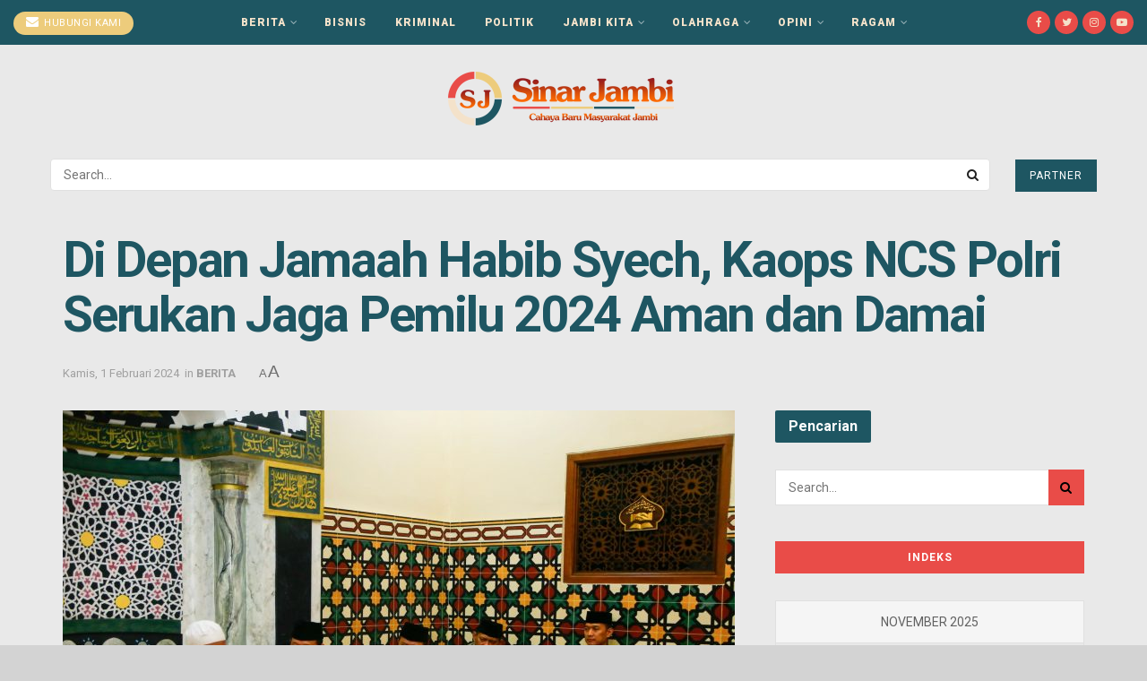

--- FILE ---
content_type: text/html; charset=UTF-8
request_url: https://sinarjambi.com/di-depan-jamaah-habib-syech-kaops-ncs-polri-serukan-jaga-pemilu-2024-aman-dan-damai/
body_size: 35418
content:
<!doctype html> <!--[if lt IE 7]><html class="no-js lt-ie9 lt-ie8 lt-ie7" lang="id"> <![endif]--> <!--[if IE 7]><html class="no-js lt-ie9 lt-ie8" lang="id"> <![endif]--> <!--[if IE 8]><html class="no-js lt-ie9" lang="id"> <![endif]--> <!--[if IE 9]><html class="no-js lt-ie10" lang="id"> <![endif]--> <!--[if gt IE 8]><!--><html class="no-js" lang="id"> <!--<![endif]--><head><meta http-equiv="Content-Type" content="text/html; charset=UTF-8" /><meta name='viewport' content='width=device-width, initial-scale=1, user-scalable=yes' /><link rel="profile" href="http://gmpg.org/xfn/11" /><link rel="pingback" href="https://sinarjambi.com/xmlrpc.php" /><meta name="theme-color" content="#d3d3d3"><meta name="msapplication-navbutton-color" content="#d3d3d3"><meta name="apple-mobile-web-app-status-bar-style" content="#d3d3d3"><meta name='robots' content='index, follow, max-image-preview:large, max-snippet:-1, max-video-preview:-1' /><style>img:is([sizes="auto" i], [sizes^="auto," i]) { contain-intrinsic-size: 3000px 1500px }</style><meta property="og:type" content="article"><meta property="og:title" content="Di Depan Jamaah Habib Syech, Kaops NCS Polri Serukan Jaga Pemilu 2024 Aman dan Damai"><meta property="og:site_name" content="Cahaya Baru Masyarakat Jambi"><meta property="og:description" content="SINARJAMBI.COM - Kepala Operasi Nusantara Cooling System (Kaops) Irjen Asep Edi Suheri mengunjungi kediaman Habib Syech Bin Abdul Qadir Assegaf"><meta property="og:url" content="https://sinarjambi.com/di-depan-jamaah-habib-syech-kaops-ncs-polri-serukan-jaga-pemilu-2024-aman-dan-damai/"><meta property="og:locale" content="id_ID"><meta property="og:image" content="https://sinarjambi.com/wp-content/uploads/2024/02/img-20240201-wa00033307033410153193632.jpg"><meta property="og:image:height" content="1334"><meta property="og:image:width" content="2000"><meta property="article:published_time" content="2024-02-01T07:43:47+07:00"><meta property="article:modified_time" content="2024-02-01T07:43:47+07:00"><meta property="article:author" content="https://sinarjambi.com/"><meta property="article:section" content="BERITA"><meta property="article:tag" content="Majelis Taklim"><meta property="article:tag" content="NCS Polri"><meta property="article:tag" content="Pemilu 2024"><meta name="twitter:card" content="summary_large_image"><meta name="twitter:title" content="Di Depan Jamaah Habib Syech, Kaops NCS Polri Serukan Jaga Pemilu 2024 Aman dan Damai"><meta name="twitter:description" content="SINARJAMBI.COM - Kepala Operasi Nusantara Cooling System (Kaops) Irjen Asep Edi Suheri mengunjungi kediaman Habib Syech Bin Abdul Qadir Assegaf"><meta name="twitter:url" content="https://sinarjambi.com/di-depan-jamaah-habib-syech-kaops-ncs-polri-serukan-jaga-pemilu-2024-aman-dan-damai/"><meta name="twitter:site" content="https://sinarjambi.com/"><meta name="twitter:image:src" content="https://sinarjambi.com/wp-content/uploads/2024/02/img-20240201-wa00033307033410153193632.jpg"><meta name="twitter:image:width" content="2000"><meta name="twitter:image:height" content="1334"> <script defer src="[data-uri]"></script> <script defer src="[data-uri]"></script> <title>Di Depan Jamaah Habib Syech, Kaops NCS Polri Serukan Jaga Pemilu 2024 Aman dan Damai &#187; Cahaya Baru Masyarakat Jambi</title><link rel="canonical" href="https://sinarjambi.com/di-depan-jamaah-habib-syech-kaops-ncs-polri-serukan-jaga-pemilu-2024-aman-dan-damai/" /><meta property="og:locale" content="id_ID" /><meta property="og:type" content="article" /><meta property="og:title" content="Di Depan Jamaah Habib Syech, Kaops NCS Polri Serukan Jaga Pemilu 2024 Aman dan Damai" /><meta property="og:description" content="SINARJAMBI.COM &#8211; Kepala Operasi Nusantara Cooling System (Kaops) Irjen Asep Edi Suheri mengunjungi kediaman Habib Syech Bin Abdul Qadir Assegaf di Pasar Kliwon, Surakarta, Jawa Tengah, Rabu (31/1/2024) malam. Irjen Asep didampingi Wakaops NCS Brigjen Yuyun Yudhantara, Kasatgas Preventif Brigjen Himawan Bayu Aji, Kasatgas Humas Brigjen Gatot Repli Handoko, Wakasatgas Preemtif Kombes Dwi Suryo Cahyono [&hellip;]" /><meta property="og:url" content="https://sinarjambi.com/di-depan-jamaah-habib-syech-kaops-ncs-polri-serukan-jaga-pemilu-2024-aman-dan-damai/" /><meta property="og:site_name" content="Cahaya Baru Masyarakat Jambi" /><meta property="article:published_time" content="2024-02-01T00:43:47+00:00" /><meta name="author" content="Redaksi" /><meta name="twitter:card" content="summary_large_image" /><meta name="twitter:label1" content="Ditulis oleh" /><meta name="twitter:data1" content="Redaksi" /><meta name="twitter:label2" content="Estimasi waktu membaca" /><meta name="twitter:data2" content="2 menit" /> <script type="application/ld+json" class="yoast-schema-graph">{"@context":"https://schema.org","@graph":[{"@type":"Article","@id":"https://sinarjambi.com/di-depan-jamaah-habib-syech-kaops-ncs-polri-serukan-jaga-pemilu-2024-aman-dan-damai/#article","isPartOf":{"@id":"https://sinarjambi.com/di-depan-jamaah-habib-syech-kaops-ncs-polri-serukan-jaga-pemilu-2024-aman-dan-damai/"},"author":{"name":"Redaksi","@id":"https://sinarjambi.com/#/schema/person/93ae6674018339a2dc68cdbc4b906745"},"headline":"Di Depan Jamaah Habib Syech, Kaops NCS Polri Serukan Jaga Pemilu 2024 Aman dan Damai","datePublished":"2024-02-01T00:43:47+00:00","mainEntityOfPage":{"@id":"https://sinarjambi.com/di-depan-jamaah-habib-syech-kaops-ncs-polri-serukan-jaga-pemilu-2024-aman-dan-damai/"},"wordCount":394,"commentCount":0,"publisher":{"@id":"https://sinarjambi.com/#organization"},"image":{"@id":"https://sinarjambi.com/di-depan-jamaah-habib-syech-kaops-ncs-polri-serukan-jaga-pemilu-2024-aman-dan-damai/#primaryimage"},"thumbnailUrl":"https://sinarjambi.com/wp-content/uploads/2024/02/img-20240201-wa00033307033410153193632.jpg","keywords":["Majelis Taklim","NCS Polri","Pemilu 2024"],"articleSection":["BERITA"],"inLanguage":"id","potentialAction":[{"@type":"CommentAction","name":"Comment","target":["https://sinarjambi.com/di-depan-jamaah-habib-syech-kaops-ncs-polri-serukan-jaga-pemilu-2024-aman-dan-damai/#respond"]}]},{"@type":"WebPage","@id":"https://sinarjambi.com/di-depan-jamaah-habib-syech-kaops-ncs-polri-serukan-jaga-pemilu-2024-aman-dan-damai/","url":"https://sinarjambi.com/di-depan-jamaah-habib-syech-kaops-ncs-polri-serukan-jaga-pemilu-2024-aman-dan-damai/","name":"Di Depan Jamaah Habib Syech, Kaops NCS Polri Serukan Jaga Pemilu 2024 Aman dan Damai &#187; Cahaya Baru Masyarakat Jambi","isPartOf":{"@id":"https://sinarjambi.com/#website"},"primaryImageOfPage":{"@id":"https://sinarjambi.com/di-depan-jamaah-habib-syech-kaops-ncs-polri-serukan-jaga-pemilu-2024-aman-dan-damai/#primaryimage"},"image":{"@id":"https://sinarjambi.com/di-depan-jamaah-habib-syech-kaops-ncs-polri-serukan-jaga-pemilu-2024-aman-dan-damai/#primaryimage"},"thumbnailUrl":"https://sinarjambi.com/wp-content/uploads/2024/02/img-20240201-wa00033307033410153193632.jpg","datePublished":"2024-02-01T00:43:47+00:00","breadcrumb":{"@id":"https://sinarjambi.com/di-depan-jamaah-habib-syech-kaops-ncs-polri-serukan-jaga-pemilu-2024-aman-dan-damai/#breadcrumb"},"inLanguage":"id","potentialAction":[{"@type":"ReadAction","target":["https://sinarjambi.com/di-depan-jamaah-habib-syech-kaops-ncs-polri-serukan-jaga-pemilu-2024-aman-dan-damai/"]}]},{"@type":"ImageObject","inLanguage":"id","@id":"https://sinarjambi.com/di-depan-jamaah-habib-syech-kaops-ncs-polri-serukan-jaga-pemilu-2024-aman-dan-damai/#primaryimage","url":"https://sinarjambi.com/wp-content/uploads/2024/02/img-20240201-wa00033307033410153193632.jpg","contentUrl":"https://sinarjambi.com/wp-content/uploads/2024/02/img-20240201-wa00033307033410153193632.jpg","width":2000,"height":1334,"caption":"Di Depan Jamaah Habib Syech, Kaops NCS Polri Serukan Jaga Pemilu 2024 Aman dan Damai. (Foto : ist)"},{"@type":"BreadcrumbList","@id":"https://sinarjambi.com/di-depan-jamaah-habib-syech-kaops-ncs-polri-serukan-jaga-pemilu-2024-aman-dan-damai/#breadcrumb","itemListElement":[{"@type":"ListItem","position":1,"name":"Home","item":"https://sinarjambi.com/"},{"@type":"ListItem","position":2,"name":"Di Depan Jamaah Habib Syech, Kaops NCS Polri Serukan Jaga Pemilu 2024 Aman dan Damai"}]},{"@type":"WebSite","@id":"https://sinarjambi.com/#website","url":"https://sinarjambi.com/","name":"Sinar Jambi","description":"Cahaya Baru Masyarakat Jambi","publisher":{"@id":"https://sinarjambi.com/#organization"},"potentialAction":[{"@type":"SearchAction","target":{"@type":"EntryPoint","urlTemplate":"https://sinarjambi.com/?s={search_term_string}"},"query-input":{"@type":"PropertyValueSpecification","valueRequired":true,"valueName":"search_term_string"}}],"inLanguage":"id"},{"@type":"Organization","@id":"https://sinarjambi.com/#organization","name":"PT Sinar Rezky Alhuda Jambi","url":"https://sinarjambi.com/","logo":{"@type":"ImageObject","inLanguage":"id","@id":"https://sinarjambi.com/#/schema/logo/image/","url":"https://sinarjambi.com/wp-content/uploads/2021/01/Logo-Sinar-Jambi.png","contentUrl":"https://sinarjambi.com/wp-content/uploads/2021/01/Logo-Sinar-Jambi.png","width":1700,"height":500,"caption":"PT Sinar Rezky Alhuda Jambi"},"image":{"@id":"https://sinarjambi.com/#/schema/logo/image/"}},{"@type":"Person","@id":"https://sinarjambi.com/#/schema/person/93ae6674018339a2dc68cdbc4b906745","name":"Redaksi","image":{"@type":"ImageObject","inLanguage":"id","@id":"https://sinarjambi.com/#/schema/person/image/","url":"https://secure.gravatar.com/avatar/401abe0b5302cdbb541c23ffbadaccbf98487755d38c3c965d6313086d7eafd2?s=96&d=mm&r=g","contentUrl":"https://secure.gravatar.com/avatar/401abe0b5302cdbb541c23ffbadaccbf98487755d38c3c965d6313086d7eafd2?s=96&d=mm&r=g","caption":"Redaksi"},"sameAs":["https://sinarjambi.com/"],"url":"https://sinarjambi.com/author/rolanda-hasibuan/"}]}</script> <link rel='dns-prefetch' href='//stats.wp.com' /><link rel='dns-prefetch' href='//fonts.googleapis.com' /><link rel='preconnect' href='//c0.wp.com' /><link rel='preconnect' href='https://fonts.gstatic.com' /><link rel="alternate" type="application/rss+xml" title="Cahaya Baru Masyarakat Jambi &raquo; Feed" href="https://sinarjambi.com/feed/" /><link rel="alternate" type="application/rss+xml" title="Cahaya Baru Masyarakat Jambi &raquo; Umpan Komentar" href="https://sinarjambi.com/comments/feed/" /><link rel="alternate" type="application/rss+xml" title="Cahaya Baru Masyarakat Jambi &raquo; Di Depan Jamaah Habib Syech, Kaops NCS Polri Serukan Jaga Pemilu 2024 Aman dan Damai Umpan Komentar" href="https://sinarjambi.com/di-depan-jamaah-habib-syech-kaops-ncs-polri-serukan-jaga-pemilu-2024-aman-dan-damai/feed/" /><link rel='stylesheet' id='wp-block-library-css' href='https://sinarjambi.com/wp-includes/css/dist/block-library/style.min.css?ver=6.8.3' type='text/css' media='all' /><style id='classic-theme-styles-inline-css' type='text/css'>/*! This file is auto-generated */
.wp-block-button__link{color:#fff;background-color:#32373c;border-radius:9999px;box-shadow:none;text-decoration:none;padding:calc(.667em + 2px) calc(1.333em + 2px);font-size:1.125em}.wp-block-file__button{background:#32373c;color:#fff;text-decoration:none}</style><link rel='stylesheet' id='mediaelement-css' href='https://sinarjambi.com/wp-includes/js/mediaelement/mediaelementplayer-legacy.min.css?ver=4.2.17' type='text/css' media='all' /><link rel='stylesheet' id='wp-mediaelement-css' href='https://sinarjambi.com/wp-includes/js/mediaelement/wp-mediaelement.min.css?ver=6.8.3' type='text/css' media='all' /><style id='jetpack-sharing-buttons-style-inline-css' type='text/css'>.jetpack-sharing-buttons__services-list{display:flex;flex-direction:row;flex-wrap:wrap;gap:0;list-style-type:none;margin:5px;padding:0}.jetpack-sharing-buttons__services-list.has-small-icon-size{font-size:12px}.jetpack-sharing-buttons__services-list.has-normal-icon-size{font-size:16px}.jetpack-sharing-buttons__services-list.has-large-icon-size{font-size:24px}.jetpack-sharing-buttons__services-list.has-huge-icon-size{font-size:36px}@media print{.jetpack-sharing-buttons__services-list{display:none!important}}.editor-styles-wrapper .wp-block-jetpack-sharing-buttons{gap:0;padding-inline-start:0}ul.jetpack-sharing-buttons__services-list.has-background{padding:1.25em 2.375em}</style><style id='global-styles-inline-css' type='text/css'>:root{--wp--preset--aspect-ratio--square: 1;--wp--preset--aspect-ratio--4-3: 4/3;--wp--preset--aspect-ratio--3-4: 3/4;--wp--preset--aspect-ratio--3-2: 3/2;--wp--preset--aspect-ratio--2-3: 2/3;--wp--preset--aspect-ratio--16-9: 16/9;--wp--preset--aspect-ratio--9-16: 9/16;--wp--preset--color--black: #000000;--wp--preset--color--cyan-bluish-gray: #abb8c3;--wp--preset--color--white: #ffffff;--wp--preset--color--pale-pink: #f78da7;--wp--preset--color--vivid-red: #cf2e2e;--wp--preset--color--luminous-vivid-orange: #ff6900;--wp--preset--color--luminous-vivid-amber: #fcb900;--wp--preset--color--light-green-cyan: #7bdcb5;--wp--preset--color--vivid-green-cyan: #00d084;--wp--preset--color--pale-cyan-blue: #8ed1fc;--wp--preset--color--vivid-cyan-blue: #0693e3;--wp--preset--color--vivid-purple: #9b51e0;--wp--preset--gradient--vivid-cyan-blue-to-vivid-purple: linear-gradient(135deg,rgba(6,147,227,1) 0%,rgb(155,81,224) 100%);--wp--preset--gradient--light-green-cyan-to-vivid-green-cyan: linear-gradient(135deg,rgb(122,220,180) 0%,rgb(0,208,130) 100%);--wp--preset--gradient--luminous-vivid-amber-to-luminous-vivid-orange: linear-gradient(135deg,rgba(252,185,0,1) 0%,rgba(255,105,0,1) 100%);--wp--preset--gradient--luminous-vivid-orange-to-vivid-red: linear-gradient(135deg,rgba(255,105,0,1) 0%,rgb(207,46,46) 100%);--wp--preset--gradient--very-light-gray-to-cyan-bluish-gray: linear-gradient(135deg,rgb(238,238,238) 0%,rgb(169,184,195) 100%);--wp--preset--gradient--cool-to-warm-spectrum: linear-gradient(135deg,rgb(74,234,220) 0%,rgb(151,120,209) 20%,rgb(207,42,186) 40%,rgb(238,44,130) 60%,rgb(251,105,98) 80%,rgb(254,248,76) 100%);--wp--preset--gradient--blush-light-purple: linear-gradient(135deg,rgb(255,206,236) 0%,rgb(152,150,240) 100%);--wp--preset--gradient--blush-bordeaux: linear-gradient(135deg,rgb(254,205,165) 0%,rgb(254,45,45) 50%,rgb(107,0,62) 100%);--wp--preset--gradient--luminous-dusk: linear-gradient(135deg,rgb(255,203,112) 0%,rgb(199,81,192) 50%,rgb(65,88,208) 100%);--wp--preset--gradient--pale-ocean: linear-gradient(135deg,rgb(255,245,203) 0%,rgb(182,227,212) 50%,rgb(51,167,181) 100%);--wp--preset--gradient--electric-grass: linear-gradient(135deg,rgb(202,248,128) 0%,rgb(113,206,126) 100%);--wp--preset--gradient--midnight: linear-gradient(135deg,rgb(2,3,129) 0%,rgb(40,116,252) 100%);--wp--preset--font-size--small: 13px;--wp--preset--font-size--medium: 20px;--wp--preset--font-size--large: 36px;--wp--preset--font-size--x-large: 42px;--wp--preset--spacing--20: 0.44rem;--wp--preset--spacing--30: 0.67rem;--wp--preset--spacing--40: 1rem;--wp--preset--spacing--50: 1.5rem;--wp--preset--spacing--60: 2.25rem;--wp--preset--spacing--70: 3.38rem;--wp--preset--spacing--80: 5.06rem;--wp--preset--shadow--natural: 6px 6px 9px rgba(0, 0, 0, 0.2);--wp--preset--shadow--deep: 12px 12px 50px rgba(0, 0, 0, 0.4);--wp--preset--shadow--sharp: 6px 6px 0px rgba(0, 0, 0, 0.2);--wp--preset--shadow--outlined: 6px 6px 0px -3px rgba(255, 255, 255, 1), 6px 6px rgba(0, 0, 0, 1);--wp--preset--shadow--crisp: 6px 6px 0px rgba(0, 0, 0, 1);}:where(.is-layout-flex){gap: 0.5em;}:where(.is-layout-grid){gap: 0.5em;}body .is-layout-flex{display: flex;}.is-layout-flex{flex-wrap: wrap;align-items: center;}.is-layout-flex > :is(*, div){margin: 0;}body .is-layout-grid{display: grid;}.is-layout-grid > :is(*, div){margin: 0;}:where(.wp-block-columns.is-layout-flex){gap: 2em;}:where(.wp-block-columns.is-layout-grid){gap: 2em;}:where(.wp-block-post-template.is-layout-flex){gap: 1.25em;}:where(.wp-block-post-template.is-layout-grid){gap: 1.25em;}.has-black-color{color: var(--wp--preset--color--black) !important;}.has-cyan-bluish-gray-color{color: var(--wp--preset--color--cyan-bluish-gray) !important;}.has-white-color{color: var(--wp--preset--color--white) !important;}.has-pale-pink-color{color: var(--wp--preset--color--pale-pink) !important;}.has-vivid-red-color{color: var(--wp--preset--color--vivid-red) !important;}.has-luminous-vivid-orange-color{color: var(--wp--preset--color--luminous-vivid-orange) !important;}.has-luminous-vivid-amber-color{color: var(--wp--preset--color--luminous-vivid-amber) !important;}.has-light-green-cyan-color{color: var(--wp--preset--color--light-green-cyan) !important;}.has-vivid-green-cyan-color{color: var(--wp--preset--color--vivid-green-cyan) !important;}.has-pale-cyan-blue-color{color: var(--wp--preset--color--pale-cyan-blue) !important;}.has-vivid-cyan-blue-color{color: var(--wp--preset--color--vivid-cyan-blue) !important;}.has-vivid-purple-color{color: var(--wp--preset--color--vivid-purple) !important;}.has-black-background-color{background-color: var(--wp--preset--color--black) !important;}.has-cyan-bluish-gray-background-color{background-color: var(--wp--preset--color--cyan-bluish-gray) !important;}.has-white-background-color{background-color: var(--wp--preset--color--white) !important;}.has-pale-pink-background-color{background-color: var(--wp--preset--color--pale-pink) !important;}.has-vivid-red-background-color{background-color: var(--wp--preset--color--vivid-red) !important;}.has-luminous-vivid-orange-background-color{background-color: var(--wp--preset--color--luminous-vivid-orange) !important;}.has-luminous-vivid-amber-background-color{background-color: var(--wp--preset--color--luminous-vivid-amber) !important;}.has-light-green-cyan-background-color{background-color: var(--wp--preset--color--light-green-cyan) !important;}.has-vivid-green-cyan-background-color{background-color: var(--wp--preset--color--vivid-green-cyan) !important;}.has-pale-cyan-blue-background-color{background-color: var(--wp--preset--color--pale-cyan-blue) !important;}.has-vivid-cyan-blue-background-color{background-color: var(--wp--preset--color--vivid-cyan-blue) !important;}.has-vivid-purple-background-color{background-color: var(--wp--preset--color--vivid-purple) !important;}.has-black-border-color{border-color: var(--wp--preset--color--black) !important;}.has-cyan-bluish-gray-border-color{border-color: var(--wp--preset--color--cyan-bluish-gray) !important;}.has-white-border-color{border-color: var(--wp--preset--color--white) !important;}.has-pale-pink-border-color{border-color: var(--wp--preset--color--pale-pink) !important;}.has-vivid-red-border-color{border-color: var(--wp--preset--color--vivid-red) !important;}.has-luminous-vivid-orange-border-color{border-color: var(--wp--preset--color--luminous-vivid-orange) !important;}.has-luminous-vivid-amber-border-color{border-color: var(--wp--preset--color--luminous-vivid-amber) !important;}.has-light-green-cyan-border-color{border-color: var(--wp--preset--color--light-green-cyan) !important;}.has-vivid-green-cyan-border-color{border-color: var(--wp--preset--color--vivid-green-cyan) !important;}.has-pale-cyan-blue-border-color{border-color: var(--wp--preset--color--pale-cyan-blue) !important;}.has-vivid-cyan-blue-border-color{border-color: var(--wp--preset--color--vivid-cyan-blue) !important;}.has-vivid-purple-border-color{border-color: var(--wp--preset--color--vivid-purple) !important;}.has-vivid-cyan-blue-to-vivid-purple-gradient-background{background: var(--wp--preset--gradient--vivid-cyan-blue-to-vivid-purple) !important;}.has-light-green-cyan-to-vivid-green-cyan-gradient-background{background: var(--wp--preset--gradient--light-green-cyan-to-vivid-green-cyan) !important;}.has-luminous-vivid-amber-to-luminous-vivid-orange-gradient-background{background: var(--wp--preset--gradient--luminous-vivid-amber-to-luminous-vivid-orange) !important;}.has-luminous-vivid-orange-to-vivid-red-gradient-background{background: var(--wp--preset--gradient--luminous-vivid-orange-to-vivid-red) !important;}.has-very-light-gray-to-cyan-bluish-gray-gradient-background{background: var(--wp--preset--gradient--very-light-gray-to-cyan-bluish-gray) !important;}.has-cool-to-warm-spectrum-gradient-background{background: var(--wp--preset--gradient--cool-to-warm-spectrum) !important;}.has-blush-light-purple-gradient-background{background: var(--wp--preset--gradient--blush-light-purple) !important;}.has-blush-bordeaux-gradient-background{background: var(--wp--preset--gradient--blush-bordeaux) !important;}.has-luminous-dusk-gradient-background{background: var(--wp--preset--gradient--luminous-dusk) !important;}.has-pale-ocean-gradient-background{background: var(--wp--preset--gradient--pale-ocean) !important;}.has-electric-grass-gradient-background{background: var(--wp--preset--gradient--electric-grass) !important;}.has-midnight-gradient-background{background: var(--wp--preset--gradient--midnight) !important;}.has-small-font-size{font-size: var(--wp--preset--font-size--small) !important;}.has-medium-font-size{font-size: var(--wp--preset--font-size--medium) !important;}.has-large-font-size{font-size: var(--wp--preset--font-size--large) !important;}.has-x-large-font-size{font-size: var(--wp--preset--font-size--x-large) !important;}
:where(.wp-block-post-template.is-layout-flex){gap: 1.25em;}:where(.wp-block-post-template.is-layout-grid){gap: 1.25em;}
:where(.wp-block-columns.is-layout-flex){gap: 2em;}:where(.wp-block-columns.is-layout-grid){gap: 2em;}
:root :where(.wp-block-pullquote){font-size: 1.5em;line-height: 1.6;}</style><link rel='stylesheet' id='js_composer_front-css' href='https://sinarjambi.com/wp-content/plugins/js_composer/assets/css/js_composer.min.css?ver=6.9.0' type='text/css' media='all' /><link rel='stylesheet' id='jeg_customizer_font-css' href='//fonts.googleapis.com/css?family=Roboto%3Aregular%2C700%2C900&#038;display=swap&#038;ver=1.2.6' type='text/css' media='all' /><link rel='stylesheet' id='font-awesome-css' href='https://sinarjambi.com/wp-content/themes/jnews/assets/fonts/font-awesome/font-awesome.min.css?ver=10.6.3' type='text/css' media='all' /><link rel='stylesheet' id='jnews-icon-css' href='https://sinarjambi.com/wp-content/cache/autoptimize/autoptimize_single_95b7c0c10ee3c3b68d482a88097ee408.php?ver=10.6.3' type='text/css' media='all' /><link rel='stylesheet' id='jscrollpane-css' href='https://sinarjambi.com/wp-content/cache/autoptimize/autoptimize_single_12a16764b37af16dfeabf241b5377b08.php?ver=10.6.3' type='text/css' media='all' /><link rel='stylesheet' id='oknav-css' href='https://sinarjambi.com/wp-content/cache/autoptimize/autoptimize_single_0550db76798d263a7b9aa9b81eeb88a9.php?ver=10.6.3' type='text/css' media='all' /><link rel='stylesheet' id='magnific-popup-css' href='https://sinarjambi.com/wp-content/cache/autoptimize/autoptimize_single_b008bb8c3063c73f68397f1d64ee9803.php?ver=10.6.3' type='text/css' media='all' /><link rel='stylesheet' id='chosen-css' href='https://sinarjambi.com/wp-content/cache/autoptimize/autoptimize_single_0cdf3372f41ed035a7bc2dc276a43821.php?ver=10.6.3' type='text/css' media='all' /><link rel='stylesheet' id='jnews-main-css' href='https://sinarjambi.com/wp-content/cache/autoptimize/autoptimize_single_beb2aa47de148412ab96533b2396b9c7.php?ver=10.6.3' type='text/css' media='all' /><link rel='stylesheet' id='jnews-pages-css' href='https://sinarjambi.com/wp-content/cache/autoptimize/autoptimize_single_c2f636d5c916da8a012e895f5bfdb696.php?ver=10.6.3' type='text/css' media='all' /><link rel='stylesheet' id='jnews-single-css' href='https://sinarjambi.com/wp-content/cache/autoptimize/autoptimize_single_3f86abad59d0aeab4dc89e8808c4ee9d.php?ver=10.6.3' type='text/css' media='all' /><link rel='stylesheet' id='jnews-responsive-css' href='https://sinarjambi.com/wp-content/cache/autoptimize/autoptimize_single_7ba059747ce86a2a7cd71aa96eb4ba8f.php?ver=10.6.3' type='text/css' media='all' /><link rel='stylesheet' id='jnews-pb-temp-css' href='https://sinarjambi.com/wp-content/cache/autoptimize/autoptimize_single_d61594a5c34f7e5025fd40a65038a71a.php?ver=10.6.3' type='text/css' media='all' /><link rel='stylesheet' id='jnews-js-composer-css' href='https://sinarjambi.com/wp-content/cache/autoptimize/autoptimize_single_fc83441dd57e3efc19dde7715224aa04.php?ver=10.6.3' type='text/css' media='all' /><link rel='stylesheet' id='jnews-style-css' href='https://sinarjambi.com/wp-content/themes/jnews/style.css?ver=10.6.3' type='text/css' media='all' /><link rel='stylesheet' id='jnews-darkmode-css' href='https://sinarjambi.com/wp-content/cache/autoptimize/autoptimize_single_af8ab4860593a89a49ea44f852dadcd1.php?ver=10.6.3' type='text/css' media='all' /><link rel='stylesheet' id='jnews-social-login-style-css' href='https://sinarjambi.com/wp-content/cache/autoptimize/autoptimize_single_7e3bdb8e7bc4604ff0f959004aa2681d.php?ver=10.0.2' type='text/css' media='all' /><link rel='stylesheet' id='jnews-select-share-css' href='https://sinarjambi.com/wp-content/cache/autoptimize/autoptimize_single_a7722f6ba1adbe7d3eab961b0743b865.php' type='text/css' media='all' /> <script defer type="text/javascript" src="https://sinarjambi.com/wp-includes/js/jquery/jquery.min.js?ver=3.7.1" id="jquery-core-js"></script> <script defer type="text/javascript" src="https://sinarjambi.com/wp-includes/js/jquery/jquery-migrate.min.js?ver=3.4.1" id="jquery-migrate-js"></script> <link rel="https://api.w.org/" href="https://sinarjambi.com/wp-json/" /><link rel="alternate" title="JSON" type="application/json" href="https://sinarjambi.com/wp-json/wp/v2/posts/32128" /><link rel="EditURI" type="application/rsd+xml" title="RSD" href="https://sinarjambi.com/xmlrpc.php?rsd" /><meta name="generator" content="WordPress 6.8.3" /><link rel='shortlink' href='https://sinarjambi.com/?p=32128' /><link rel="alternate" title="oEmbed (JSON)" type="application/json+oembed" href="https://sinarjambi.com/wp-json/oembed/1.0/embed?url=https%3A%2F%2Fsinarjambi.com%2Fdi-depan-jamaah-habib-syech-kaops-ncs-polri-serukan-jaga-pemilu-2024-aman-dan-damai%2F" /><link rel="alternate" title="oEmbed (XML)" type="text/xml+oembed" href="https://sinarjambi.com/wp-json/oembed/1.0/embed?url=https%3A%2F%2Fsinarjambi.com%2Fdi-depan-jamaah-habib-syech-kaops-ncs-polri-serukan-jaga-pemilu-2024-aman-dan-damai%2F&#038;format=xml" /><style>img#wpstats{display:none}</style><meta name="generator" content="Powered by WPBakery Page Builder - drag and drop page builder for WordPress."/> <script type='application/ld+json'>{"@context":"http:\/\/schema.org","@type":"Organization","@id":"https:\/\/sinarjambi.com\/#organization","url":"https:\/\/sinarjambi.com\/","name":"","logo":{"@type":"ImageObject","url":""},"sameAs":["http:\/\/facebook.com","http:\/\/twitter.com","http:\/\/instagram.com","http:\/\/youtube.com"]}</script> <script type='application/ld+json'>{"@context":"http:\/\/schema.org","@type":"WebSite","@id":"https:\/\/sinarjambi.com\/#website","url":"https:\/\/sinarjambi.com\/","name":"","potentialAction":{"@type":"SearchAction","target":"https:\/\/sinarjambi.com\/?s={search_term_string}","query-input":"required name=search_term_string"}}</script> <link rel="icon" href="https://sinarjambi.com/wp-content/uploads/2021/01/cropped-Ikon-Sinar-Jambi-fix-32x32.png" sizes="32x32" /><link rel="icon" href="https://sinarjambi.com/wp-content/uploads/2021/01/cropped-Ikon-Sinar-Jambi-fix-192x192.png" sizes="192x192" /><link rel="apple-touch-icon" href="https://sinarjambi.com/wp-content/uploads/2021/01/cropped-Ikon-Sinar-Jambi-fix-180x180.png" /><meta name="msapplication-TileImage" content="https://sinarjambi.com/wp-content/uploads/2021/01/cropped-Ikon-Sinar-Jambi-fix-270x270.png" /> <noscript><style>.wpb_animate_when_almost_visible { opacity: 1; }</style></noscript></head><body class="wp-singular post-template-default single single-post postid-32128 single-format-standard wp-embed-responsive wp-theme-jnews jeg_toggle_light jeg_single_tpl_2 jnews jeg_boxed jsc_normal wpb-js-composer js-comp-ver-6.9.0 vc_responsive"><div class="jeg_ad jeg_ad_top jnews_header_top_ads"><div class='ads-wrapper  '></div></div><div class="jeg_viewport"><div class="jeg_header_wrapper"><div class="jeg_header_instagram_wrapper"></div><div class="jeg_header full"><div class="jeg_topbar jeg_container dark"><div class="container"><div class="jeg_nav_row"><div class="jeg_nav_col jeg_nav_left  jeg_nav_grow"><div class="item_wrap jeg_nav_alignleft"><div class="jeg_nav_item jeg_button_1"> <a href="#"
 class="btn round "
 target="_blank"> <i class="fa fa-envelope"></i> HUBUNGI KAMI </a></div></div></div><div class="jeg_nav_col jeg_nav_center  jeg_nav_normal"><div class="item_wrap jeg_nav_aligncenter"><div class="jeg_nav_item jeg_main_menu_wrapper"><div class="jeg_mainmenu_wrap"><ul class="jeg_menu jeg_main_menu jeg_menu_style_4" data-animation="animateTransform"><li id="menu-item-90" class="menu-item menu-item-type-taxonomy menu-item-object-category current-post-ancestor current-menu-parent current-post-parent menu-item-90 bgnav jeg_megamenu category_2 ajaxload" data-number="9"  data-category="3"  data-tags=""  data-item-row="default" ><a href="https://sinarjambi.com/category/berita/">BERITA</a><div class="sub-menu"><div class="jeg_newsfeed style2 clearfix"><div class="newsfeed_overlay"><div class="preloader_type preloader_circle"><div class="newsfeed_preloader jeg_preloader dot"> <span></span><span></span><span></span></div><div class="newsfeed_preloader jeg_preloader circle"><div class="jnews_preloader_circle_outer"><div class="jnews_preloader_circle_inner"></div></div></div><div class="newsfeed_preloader jeg_preloader square"><div class="jeg_square"><div class="jeg_square_inner"></div></div></div></div></div></div></div></li><li id="menu-item-91" class="menu-item menu-item-type-taxonomy menu-item-object-category menu-item-91 bgnav" data-item-row="default" ><a href="https://sinarjambi.com/category/bisnis/">BISNIS</a></li><li id="menu-item-92" class="menu-item menu-item-type-taxonomy menu-item-object-category menu-item-92 bgnav" data-item-row="default" ><a href="https://sinarjambi.com/category/kriminal/">KRIMINAL</a></li><li id="menu-item-93" class="menu-item menu-item-type-taxonomy menu-item-object-category menu-item-93 bgnav" data-item-row="default" ><a href="https://sinarjambi.com/category/politik/">POLITIK</a></li><li id="menu-item-94" class="menu-item menu-item-type-taxonomy menu-item-object-category menu-item-has-children menu-item-94 bgnav jeg_megamenu category_2 ajaxload" data-number="9"  data-category="6"  data-tags=""  data-item-row="default" ><a href="https://sinarjambi.com/category/jambi-kita/">JAMBI KITA</a><div class="sub-menu"><div class="jeg_newsfeed style2 clearfix"><div class="newsfeed_overlay"><div class="preloader_type preloader_circle"><div class="newsfeed_preloader jeg_preloader dot"> <span></span><span></span><span></span></div><div class="newsfeed_preloader jeg_preloader circle"><div class="jnews_preloader_circle_outer"><div class="jnews_preloader_circle_inner"></div></div></div><div class="newsfeed_preloader jeg_preloader square"><div class="jeg_square"><div class="jeg_square_inner"></div></div></div></div></div></div></div><ul class="sub-menu"><li id="menu-item-95" class="menu-item menu-item-type-taxonomy menu-item-object-category menu-item-95 bgnav" data-item-row="default" ><a href="https://sinarjambi.com/category/jambi-kita/batanghari/">BATANGHARI</a></li><li id="menu-item-96" class="menu-item menu-item-type-taxonomy menu-item-object-category menu-item-96 bgnav" data-item-row="default" ><a href="https://sinarjambi.com/category/jambi-kita/bungo/">BUNGO</a></li><li id="menu-item-97" class="menu-item menu-item-type-taxonomy menu-item-object-category menu-item-97 bgnav" data-item-row="default" ><a href="https://sinarjambi.com/category/jambi-kita/kerinci/">KERINCI</a></li><li id="menu-item-98" class="menu-item menu-item-type-taxonomy menu-item-object-category menu-item-98 bgnav" data-item-row="default" ><a href="https://sinarjambi.com/category/jambi-kita/kota-jambi/">KOTA JAMBI</a></li><li id="menu-item-99" class="menu-item menu-item-type-taxonomy menu-item-object-category menu-item-99 bgnav" data-item-row="default" ><a href="https://sinarjambi.com/category/jambi-kita/merangin/">MERANGIN</a></li><li id="menu-item-100" class="menu-item menu-item-type-taxonomy menu-item-object-category menu-item-100 bgnav" data-item-row="default" ><a href="https://sinarjambi.com/category/jambi-kita/muarojambi/">MUAROJAMBI</a></li><li id="menu-item-101" class="menu-item menu-item-type-taxonomy menu-item-object-category menu-item-101 bgnav" data-item-row="default" ><a href="https://sinarjambi.com/category/jambi-kita/sarolangun/">SAROLANGUN</a></li><li id="menu-item-102" class="menu-item menu-item-type-taxonomy menu-item-object-category menu-item-102 bgnav" data-item-row="default" ><a href="https://sinarjambi.com/category/jambi-kita/sungaipenuh/">SUNGAIPENUH</a></li><li id="menu-item-103" class="menu-item menu-item-type-taxonomy menu-item-object-category menu-item-103 bgnav" data-item-row="default" ><a href="https://sinarjambi.com/category/jambi-kita/tanjungjabung-barat/">TANJAB BARAT</a></li><li id="menu-item-104" class="menu-item menu-item-type-taxonomy menu-item-object-category menu-item-104 bgnav" data-item-row="default" ><a href="https://sinarjambi.com/category/jambi-kita/tanjungjabung-timur/">TANJAB TIMUR</a></li><li id="menu-item-105" class="menu-item menu-item-type-taxonomy menu-item-object-category menu-item-105 bgnav" data-item-row="default" ><a href="https://sinarjambi.com/category/jambi-kita/tebo/">TEBO</a></li></ul></li><li id="menu-item-106" class="menu-item menu-item-type-taxonomy menu-item-object-category menu-item-106 bgnav jeg_megamenu category_1 ajaxload" data-number="9"  data-category="10"  data-tags=""  data-item-row="default" ><a href="https://sinarjambi.com/category/olahraga/">OLAHRAGA</a><div class="sub-menu"><div class="jeg_newsfeed clearfix"><div class="newsfeed_overlay"><div class="preloader_type preloader_circle"><div class="newsfeed_preloader jeg_preloader dot"> <span></span><span></span><span></span></div><div class="newsfeed_preloader jeg_preloader circle"><div class="jnews_preloader_circle_outer"><div class="jnews_preloader_circle_inner"></div></div></div><div class="newsfeed_preloader jeg_preloader square"><div class="jeg_square"><div class="jeg_square_inner"></div></div></div></div></div></div></div></li><li id="menu-item-107" class="menu-item menu-item-type-taxonomy menu-item-object-category menu-item-107 bgnav jeg_megamenu category_1 ajaxload" data-number="9"  data-category="2"  data-tags=""  data-item-row="default" ><a href="https://sinarjambi.com/category/opini/">OPINI</a><div class="sub-menu"><div class="jeg_newsfeed clearfix"><div class="newsfeed_overlay"><div class="preloader_type preloader_circle"><div class="newsfeed_preloader jeg_preloader dot"> <span></span><span></span><span></span></div><div class="newsfeed_preloader jeg_preloader circle"><div class="jnews_preloader_circle_outer"><div class="jnews_preloader_circle_inner"></div></div></div><div class="newsfeed_preloader jeg_preloader square"><div class="jeg_square"><div class="jeg_square_inner"></div></div></div></div></div></div></div></li><li id="menu-item-108" class="menu-item menu-item-type-taxonomy menu-item-object-category menu-item-108 bgnav jeg_megamenu category_1 ajaxload" data-number="9"  data-category="8"  data-tags=""  data-item-row="default" ><a href="https://sinarjambi.com/category/ragam/">RAGAM</a><div class="sub-menu"><div class="jeg_newsfeed clearfix"><div class="newsfeed_overlay"><div class="preloader_type preloader_circle"><div class="newsfeed_preloader jeg_preloader dot"> <span></span><span></span><span></span></div><div class="newsfeed_preloader jeg_preloader circle"><div class="jnews_preloader_circle_outer"><div class="jnews_preloader_circle_inner"></div></div></div><div class="newsfeed_preloader jeg_preloader square"><div class="jeg_square"><div class="jeg_square_inner"></div></div></div></div></div></div></div></li></ul></div></div></div></div><div class="jeg_nav_col jeg_nav_right  jeg_nav_grow"><div class="item_wrap jeg_nav_alignright"><div
 class="jeg_nav_item socials_widget jeg_social_icon_block circle"> <a href="http://facebook.com" target='_blank' rel='external noopener nofollow' class="jeg_facebook"><i class="fa fa-facebook"></i> </a><a href="http://twitter.com" target='_blank' rel='external noopener nofollow' class="jeg_twitter"><i class="fa fa-twitter"></i> </a><a href="http://instagram.com" target='_blank' rel='external noopener nofollow' class="jeg_instagram"><i class="fa fa-instagram"></i> </a><a href="http://youtube.com" target='_blank' rel='external noopener nofollow' class="jeg_youtube"><i class="fa fa-youtube-play"></i> </a></div></div></div></div></div></div><div class="jeg_midbar jeg_container normal"><div class="container"><div class="jeg_nav_row"><div class="jeg_nav_col jeg_nav_left jeg_nav_normal"><div class="item_wrap jeg_nav_alignright"></div></div><div class="jeg_nav_col jeg_nav_center jeg_nav_grow"><div class="item_wrap jeg_nav_aligncenter"><div class="jeg_nav_item jeg_logo jeg_desktop_logo"><div class="site-title"> <a href="https://sinarjambi.com/" style="padding: 0 0 0 0;"> <img class='jeg_logo_img' src="https://sinarjambi.com/wp-content/uploads/2021/01/Logo-Sinar-Jambi-fit-fix.png" srcset="https://sinarjambi.com/wp-content/uploads/2021/01/Logo-Sinar-Jambi-fit-fix.png 1x, https://sinarjambi.com/wp-content/uploads/2021/01/Logo-Sinar-Jambi-fit-fix.png 2x" alt="Cahaya Baru Masyarakat Jambi"data-light-src="https://sinarjambi.com/wp-content/uploads/2021/01/Logo-Sinar-Jambi-fit-fix.png" data-light-srcset="https://sinarjambi.com/wp-content/uploads/2021/01/Logo-Sinar-Jambi-fit-fix.png 1x, https://sinarjambi.com/wp-content/uploads/2021/01/Logo-Sinar-Jambi-fit-fix.png 2x" data-dark-src="https://sinarjambi.com/wp-content/uploads/2021/01/Logo-Sinar-Jambi-fit-fix.png" data-dark-srcset="https://sinarjambi.com/wp-content/uploads/2021/01/Logo-Sinar-Jambi-fit-fix.png 1x, https://sinarjambi.com/wp-content/uploads/2021/01/Logo-Sinar-Jambi-fit-fix.png 2x"> </a></div></div><div class="jeg_nav_item jeg_ad jeg_ad_top jnews_header_ads"><div class='ads-wrapper  '></div></div></div></div><div class="jeg_nav_col jeg_nav_right jeg_nav_normal"><div class="item_wrap jeg_nav_alignright"></div></div></div></div></div><div class="jeg_bottombar jeg_navbar jeg_container jeg_navbar_wrapper jeg_navbar_normal jeg_navbar_normal"><div class="container"><div class="jeg_nav_row"><div class="jeg_nav_col jeg_nav_left jeg_nav_normal"><div class="item_wrap jeg_nav_alignleft"></div></div><div class="jeg_nav_col jeg_nav_center jeg_nav_grow"><div class="item_wrap jeg_nav_aligncenter"><div class="jeg_nav_item jeg_nav_search"><div class="jeg_search_wrapper jeg_search_no_expand rounded"> <a href="#" class="jeg_search_toggle"><i class="fa fa-search"></i></a><form action="https://sinarjambi.com/" method="get" class="jeg_search_form" target="_top"> <input name="s" class="jeg_search_input" placeholder="Search..." type="text" value="" autocomplete="off"> <button aria-label="Search Button" type="submit" class="jeg_search_button btn"><i class="fa fa-search"></i></button></form><div class="jeg_search_result jeg_search_hide with_result"><div class="search-result-wrapper"></div><div class="search-link search-noresult"> No Result</div><div class="search-link search-all-button"> <i class="fa fa-search"></i> View All Result</div></div></div></div><div class="jeg_nav_item jeg_button_2"> <a href="https://sinarjambi.com/media-partner-sinar-jambi/"
 class="btn default "
 target="_self"> <i class=""></i> PARTNER </a></div></div></div><div class="jeg_nav_col jeg_nav_right jeg_nav_normal"><div class="item_wrap jeg_nav_alignright"></div></div></div></div></div></div></div><div class="jeg_header_sticky"><div class="sticky_blankspace"></div><div class="jeg_header full"><div class="jeg_container"><div data-mode="pinned" class="jeg_stickybar jeg_navbar jeg_navbar_wrapper jeg_navbar_normal jeg_navbar_shadow jeg_navbar_normal"><div class="container"><div class="jeg_nav_row"><div class="jeg_nav_col jeg_nav_left jeg_nav_normal"><div class="item_wrap jeg_nav_alignleft"></div></div><div class="jeg_nav_col jeg_nav_center jeg_nav_grow"><div class="item_wrap jeg_nav_aligncenter"><div class="jeg_nav_item jeg_main_menu_wrapper"><div class="jeg_mainmenu_wrap"><ul class="jeg_menu jeg_main_menu jeg_menu_style_4" data-animation="animateTransform"><li id="menu-item-90" class="menu-item menu-item-type-taxonomy menu-item-object-category current-post-ancestor current-menu-parent current-post-parent menu-item-90 bgnav jeg_megamenu category_2 ajaxload" data-number="9"  data-category="3"  data-tags=""  data-item-row="default" ><a href="https://sinarjambi.com/category/berita/">BERITA</a><div class="sub-menu"><div class="jeg_newsfeed style2 clearfix"><div class="newsfeed_overlay"><div class="preloader_type preloader_circle"><div class="newsfeed_preloader jeg_preloader dot"> <span></span><span></span><span></span></div><div class="newsfeed_preloader jeg_preloader circle"><div class="jnews_preloader_circle_outer"><div class="jnews_preloader_circle_inner"></div></div></div><div class="newsfeed_preloader jeg_preloader square"><div class="jeg_square"><div class="jeg_square_inner"></div></div></div></div></div></div></div></li><li id="menu-item-91" class="menu-item menu-item-type-taxonomy menu-item-object-category menu-item-91 bgnav" data-item-row="default" ><a href="https://sinarjambi.com/category/bisnis/">BISNIS</a></li><li id="menu-item-92" class="menu-item menu-item-type-taxonomy menu-item-object-category menu-item-92 bgnav" data-item-row="default" ><a href="https://sinarjambi.com/category/kriminal/">KRIMINAL</a></li><li id="menu-item-93" class="menu-item menu-item-type-taxonomy menu-item-object-category menu-item-93 bgnav" data-item-row="default" ><a href="https://sinarjambi.com/category/politik/">POLITIK</a></li><li id="menu-item-94" class="menu-item menu-item-type-taxonomy menu-item-object-category menu-item-has-children menu-item-94 bgnav jeg_megamenu category_2 ajaxload" data-number="9"  data-category="6"  data-tags=""  data-item-row="default" ><a href="https://sinarjambi.com/category/jambi-kita/">JAMBI KITA</a><div class="sub-menu"><div class="jeg_newsfeed style2 clearfix"><div class="newsfeed_overlay"><div class="preloader_type preloader_circle"><div class="newsfeed_preloader jeg_preloader dot"> <span></span><span></span><span></span></div><div class="newsfeed_preloader jeg_preloader circle"><div class="jnews_preloader_circle_outer"><div class="jnews_preloader_circle_inner"></div></div></div><div class="newsfeed_preloader jeg_preloader square"><div class="jeg_square"><div class="jeg_square_inner"></div></div></div></div></div></div></div><ul class="sub-menu"><li id="menu-item-95" class="menu-item menu-item-type-taxonomy menu-item-object-category menu-item-95 bgnav" data-item-row="default" ><a href="https://sinarjambi.com/category/jambi-kita/batanghari/">BATANGHARI</a></li><li id="menu-item-96" class="menu-item menu-item-type-taxonomy menu-item-object-category menu-item-96 bgnav" data-item-row="default" ><a href="https://sinarjambi.com/category/jambi-kita/bungo/">BUNGO</a></li><li id="menu-item-97" class="menu-item menu-item-type-taxonomy menu-item-object-category menu-item-97 bgnav" data-item-row="default" ><a href="https://sinarjambi.com/category/jambi-kita/kerinci/">KERINCI</a></li><li id="menu-item-98" class="menu-item menu-item-type-taxonomy menu-item-object-category menu-item-98 bgnav" data-item-row="default" ><a href="https://sinarjambi.com/category/jambi-kita/kota-jambi/">KOTA JAMBI</a></li><li id="menu-item-99" class="menu-item menu-item-type-taxonomy menu-item-object-category menu-item-99 bgnav" data-item-row="default" ><a href="https://sinarjambi.com/category/jambi-kita/merangin/">MERANGIN</a></li><li id="menu-item-100" class="menu-item menu-item-type-taxonomy menu-item-object-category menu-item-100 bgnav" data-item-row="default" ><a href="https://sinarjambi.com/category/jambi-kita/muarojambi/">MUAROJAMBI</a></li><li id="menu-item-101" class="menu-item menu-item-type-taxonomy menu-item-object-category menu-item-101 bgnav" data-item-row="default" ><a href="https://sinarjambi.com/category/jambi-kita/sarolangun/">SAROLANGUN</a></li><li id="menu-item-102" class="menu-item menu-item-type-taxonomy menu-item-object-category menu-item-102 bgnav" data-item-row="default" ><a href="https://sinarjambi.com/category/jambi-kita/sungaipenuh/">SUNGAIPENUH</a></li><li id="menu-item-103" class="menu-item menu-item-type-taxonomy menu-item-object-category menu-item-103 bgnav" data-item-row="default" ><a href="https://sinarjambi.com/category/jambi-kita/tanjungjabung-barat/">TANJAB BARAT</a></li><li id="menu-item-104" class="menu-item menu-item-type-taxonomy menu-item-object-category menu-item-104 bgnav" data-item-row="default" ><a href="https://sinarjambi.com/category/jambi-kita/tanjungjabung-timur/">TANJAB TIMUR</a></li><li id="menu-item-105" class="menu-item menu-item-type-taxonomy menu-item-object-category menu-item-105 bgnav" data-item-row="default" ><a href="https://sinarjambi.com/category/jambi-kita/tebo/">TEBO</a></li></ul></li><li id="menu-item-106" class="menu-item menu-item-type-taxonomy menu-item-object-category menu-item-106 bgnav jeg_megamenu category_1 ajaxload" data-number="9"  data-category="10"  data-tags=""  data-item-row="default" ><a href="https://sinarjambi.com/category/olahraga/">OLAHRAGA</a><div class="sub-menu"><div class="jeg_newsfeed clearfix"><div class="newsfeed_overlay"><div class="preloader_type preloader_circle"><div class="newsfeed_preloader jeg_preloader dot"> <span></span><span></span><span></span></div><div class="newsfeed_preloader jeg_preloader circle"><div class="jnews_preloader_circle_outer"><div class="jnews_preloader_circle_inner"></div></div></div><div class="newsfeed_preloader jeg_preloader square"><div class="jeg_square"><div class="jeg_square_inner"></div></div></div></div></div></div></div></li><li id="menu-item-107" class="menu-item menu-item-type-taxonomy menu-item-object-category menu-item-107 bgnav jeg_megamenu category_1 ajaxload" data-number="9"  data-category="2"  data-tags=""  data-item-row="default" ><a href="https://sinarjambi.com/category/opini/">OPINI</a><div class="sub-menu"><div class="jeg_newsfeed clearfix"><div class="newsfeed_overlay"><div class="preloader_type preloader_circle"><div class="newsfeed_preloader jeg_preloader dot"> <span></span><span></span><span></span></div><div class="newsfeed_preloader jeg_preloader circle"><div class="jnews_preloader_circle_outer"><div class="jnews_preloader_circle_inner"></div></div></div><div class="newsfeed_preloader jeg_preloader square"><div class="jeg_square"><div class="jeg_square_inner"></div></div></div></div></div></div></div></li><li id="menu-item-108" class="menu-item menu-item-type-taxonomy menu-item-object-category menu-item-108 bgnav jeg_megamenu category_1 ajaxload" data-number="9"  data-category="8"  data-tags=""  data-item-row="default" ><a href="https://sinarjambi.com/category/ragam/">RAGAM</a><div class="sub-menu"><div class="jeg_newsfeed clearfix"><div class="newsfeed_overlay"><div class="preloader_type preloader_circle"><div class="newsfeed_preloader jeg_preloader dot"> <span></span><span></span><span></span></div><div class="newsfeed_preloader jeg_preloader circle"><div class="jnews_preloader_circle_outer"><div class="jnews_preloader_circle_inner"></div></div></div><div class="newsfeed_preloader jeg_preloader square"><div class="jeg_square"><div class="jeg_square_inner"></div></div></div></div></div></div></div></li></ul></div></div></div></div><div class="jeg_nav_col jeg_nav_right jeg_nav_normal"><div class="item_wrap jeg_nav_alignright"></div></div></div></div></div></div></div></div><div class="jeg_navbar_mobile_wrapper"><div class="jeg_navbar_mobile" data-mode="scroll"><div class="jeg_mobile_bottombar jeg_mobile_midbar jeg_container normal"><div class="container"><div class="jeg_nav_row"><div class="jeg_nav_col jeg_nav_left jeg_nav_normal"><div class="item_wrap jeg_nav_alignleft"></div></div><div class="jeg_nav_col jeg_nav_center jeg_nav_grow"><div class="item_wrap jeg_nav_aligncenter"><div class="jeg_nav_item jeg_mobile_logo"><div class="site-title"> <a href="https://sinarjambi.com/"> <img class='jeg_logo_img' src="https://sinarjambi.com/wp-content/uploads/2021/01/Logo-Sinar-Jambi-fit-fix.png" srcset="https://sinarjambi.com/wp-content/uploads/2021/01/Logo-Sinar-Jambi-fit-fix.png 1x, https://sinarjambi.com/wp-content/uploads/2021/01/Logo-Sinar-Jambi-fit-fix.png 2x" alt="Cahaya Baru Masyarakat Jambi"data-light-src="https://sinarjambi.com/wp-content/uploads/2021/01/Logo-Sinar-Jambi-fit-fix.png" data-light-srcset="https://sinarjambi.com/wp-content/uploads/2021/01/Logo-Sinar-Jambi-fit-fix.png 1x, https://sinarjambi.com/wp-content/uploads/2021/01/Logo-Sinar-Jambi-fit-fix.png 2x" data-dark-src="https://sinarjambi.com/wp-content/uploads/2021/01/Logo-Sinar-Jambi-fit-fix.png" data-dark-srcset="https://sinarjambi.com/wp-content/uploads/2021/01/Logo-Sinar-Jambi-fit-fix.png 1x, https://sinarjambi.com/wp-content/uploads/2021/01/Logo-Sinar-Jambi-fit-fix.png 2x"> </a></div></div></div></div><div class="jeg_nav_col jeg_nav_right jeg_nav_normal"><div class="item_wrap jeg_nav_alignright"><div class="jeg_nav_item"> <a href="#" class="toggle_btn jeg_mobile_toggle"><i class="fa fa-bars"></i></a></div></div></div></div></div></div><div class="jeg_navbar_mobile_menu"><div class="container"><div class="menu-main-navigation-container"><ul id="menu-main-navigation" class="jeg_mobile_menu_style_2"><li class="menu-item menu-item-type-taxonomy menu-item-object-category current-post-ancestor current-menu-parent current-post-parent menu-item-90"><a href="https://sinarjambi.com/category/berita/">BERITA</a></li><li class="menu-item menu-item-type-taxonomy menu-item-object-category menu-item-91"><a href="https://sinarjambi.com/category/bisnis/">BISNIS</a></li><li class="menu-item menu-item-type-taxonomy menu-item-object-category menu-item-92"><a href="https://sinarjambi.com/category/kriminal/">KRIMINAL</a></li><li class="menu-item menu-item-type-taxonomy menu-item-object-category menu-item-93"><a href="https://sinarjambi.com/category/politik/">POLITIK</a></li><li class="menu-item menu-item-type-taxonomy menu-item-object-category menu-item-94"><a href="https://sinarjambi.com/category/jambi-kita/">JAMBI KITA</a></li><li class="menu-item menu-item-type-taxonomy menu-item-object-category menu-item-106"><a href="https://sinarjambi.com/category/olahraga/">OLAHRAGA</a></li><li class="menu-item menu-item-type-taxonomy menu-item-object-category menu-item-107"><a href="https://sinarjambi.com/category/opini/">OPINI</a></li><li class="menu-item menu-item-type-taxonomy menu-item-object-category menu-item-108"><a href="https://sinarjambi.com/category/ragam/">RAGAM</a></li></ul></div></div></div></div><div class="sticky_blankspace" style="height: 70px;"></div></div><div class="post-wrapper"><div class="post-wrap" ><div class="jeg_main "><div class="jeg_container"><div class="jeg_content jeg_singlepage"><div class="container"><div class="jeg_ad jeg_article_top jnews_article_top_ads"><div class='ads-wrapper  '></div></div><div class="jeg_breadcrumbs jeg_breadcrumb_container"></div><div class="entry-header"><h1 class="jeg_post_title">Di Depan Jamaah Habib Syech, Kaops NCS Polri Serukan Jaga Pemilu 2024 Aman dan Damai</h1><div class="jeg_meta_container"><div class="jeg_post_meta jeg_post_meta_2"><div class="meta_left"><div class="jeg_meta_date"> <a href="https://sinarjambi.com/di-depan-jamaah-habib-syech-kaops-ncs-polri-serukan-jaga-pemilu-2024-aman-dan-damai/">Kamis, 1 Februari 2024</a></div><div class="jeg_meta_category"> <span><span class="meta_text">in</span> <a href="https://sinarjambi.com/category/berita/" rel="category tag">BERITA</a> </span></div></div><div class="meta_right"><div class="jeg_meta_zoom" data-in-step="5" data-out-step="2"><div class="zoom-dropdown"><div class="zoom-icon"> <span class="zoom-icon-small">A</span> <span class="zoom-icon-big">A</span></div><div class="zoom-item-wrapper"><div class="zoom-item"> <button class="zoom-out"><span>A</span></button> <button class="zoom-in"><span>A</span></button><div class="zoom-bar-container"><div class="zoom-bar"></div></div> <button class="zoom-reset"><span>Reset</span></button></div></div></div></div></div></div></div></div><div class="row"><div class="jeg_main_content col-md-8"><div class="jeg_inner_content"><div  class="jeg_featured featured_image "><a href="https://sinarjambi.com/wp-content/uploads/2024/02/img-20240201-wa00033307033410153193632.jpg"><div class="thumbnail-container" style="padding-bottom:66.667%"><img width="750" height="500" src="https://sinarjambi.com/wp-content/uploads/2024/02/img-20240201-wa00033307033410153193632-750x500.jpg" class=" wp-post-image" alt="Di Depan Jamaah Habib Syech, Kaops NCS Polri Serukan Jaga Pemilu 2024 Aman dan Damai. (Foto : ist)" decoding="async" fetchpriority="high" /></div><p class="wp-caption-text">Di Depan Jamaah Habib Syech, Kaops NCS Polri Serukan Jaga Pemilu 2024 Aman dan Damai. (Foto : ist)</p></a></div><div class="jeg_share_top_container"><div class="jeg_share_button clearfix"><div class="jeg_share_stats"></div><div class="jeg_sharelist"> <a href="http://www.facebook.com/sharer.php?u=https%3A%2F%2Fsinarjambi.com%2Fdi-depan-jamaah-habib-syech-kaops-ncs-polri-serukan-jaga-pemilu-2024-aman-dan-damai%2F" rel='nofollow'  class="jeg_btn-facebook expanded"><i class="fa fa-facebook-official"></i><span>Share</span></a><a href="https://twitter.com/intent/tweet?text=Di%20Depan%20Jamaah%20Habib%20Syech%2C%20Kaops%20NCS%20Polri%20Serukan%20Jaga%20Pemilu%202024%20Aman%20dan%20Damai&url=https%3A%2F%2Fsinarjambi.com%2Fdi-depan-jamaah-habib-syech-kaops-ncs-polri-serukan-jaga-pemilu-2024-aman-dan-damai%2F" rel='nofollow'  class="jeg_btn-twitter expanded"><i class="fa fa-twitter"></i><span>Tweet</span></a><a href="//api.whatsapp.com/send?text=Di%20Depan%20Jamaah%20Habib%20Syech%2C%20Kaops%20NCS%20Polri%20Serukan%20Jaga%20Pemilu%202024%20Aman%20dan%20Damai%0Ahttps%3A%2F%2Fsinarjambi.com%2Fdi-depan-jamaah-habib-syech-kaops-ncs-polri-serukan-jaga-pemilu-2024-aman-dan-damai%2F" rel='nofollow'  data-action="share/whatsapp/share"  class="jeg_btn-whatsapp expanded"><i class="fa fa-whatsapp"></i><span>Send</span></a><a href="https://chart.googleapis.com/chart?chs=400x400&cht=qr&choe=UTF-8&chl=https%3A%2F%2Fsinarjambi.com%2Fdi-depan-jamaah-habib-syech-kaops-ncs-polri-serukan-jaga-pemilu-2024-aman-dan-damai%2F" rel='nofollow'  class="jeg_btn-qrcode expanded"><i class="fa fa-qrcode"></i><span>Code</span></a></div></div></div><div class="jeg_ad jeg_article jnews_content_top_ads "><div class='ads-wrapper  '></div></div><div class="entry-content no-share"><div class="jeg_share_button share-float jeg_sticky_share clearfix share-monocrhome"><div class="jeg_share_float_container"></div></div><div class="content-inner "><p><strong>SINARJAMBI.COM &#8211;</strong> Kepala Operasi Nusantara Cooling System (Kaops) Irjen Asep Edi Suheri mengunjungi kediaman Habib Syech Bin Abdul Qadir Assegaf di Pasar Kliwon, Surakarta, Jawa Tengah, Rabu (31/1/2024) malam.</p><p>Irjen Asep didampingi Wakaops NCS Brigjen Yuyun Yudhantara, Kasatgas Preventif Brigjen Himawan Bayu Aji, Kasatgas Humas Brigjen Gatot Repli Handoko, Wakasatgas Preemtif Kombes Dwi Suryo Cahyono dan Kaminops NCS Kombes Budi Hermawan. Rombongan diterima di Gedung Syaidatul Ashiqod tempat para jamaah Habib Syech datang dari segala pelosok tanah air untuk mengikuti pengajian Majelis Taklim Habibul Mustofa.</p><p>Irjen Asep lalu menyampaikan maksud kedatangan rombongan Tim NCS Polri ke kediaman Habib Syech. Jenderal bintang dua yang saat ini menjabat sebagai Wakabareskrim menuturkan, bahwa untuk mewujudkan pesta demokrasi aman dan damai tidak akan berhasil tanpa bantuan dari para ulama, tokoh agama dan stakeholder terkait.</p><p>Dengan mengajak seluruh masyarakat sambungnya, diharapkan dapat meminimalisir terjadinya perpecahan akibat dari beda pilihan dalam pemilu nanti. &#8220;Tugas kami dari NCS Polri untuk meminimalisir mencegah terjadinya perpecahan, bagaimana meminimalisir konflik, tidak akan berhasil tanpa peran serta para tokoh agama ,masyarakat dan stakeholder lainnya , pesta demokrasi bisa aman, lancar negara kita tetap utuh jangan sampai terpecah-belah,&#8221; kata Asep yang langsung diaminkan oleh seluruh jamaah.</p><div class='jnews_inline_related_post_wrapper left'><div class='jnews_inline_related_post'><div  class="jeg_postblock_29 jeg_postblock jeg_module_hook jeg_pagination_nextprev jeg_col_2o3 jnews_module_32128_1_690a907dec63b   " data-unique="jnews_module_32128_1_690a907dec63b"><div class="jeg_block_heading jeg_block_heading_4 jeg_subcat_right"><h3 class="jeg_block_title"><span>Sekilas<strong>Berita</strong></span></h3></div><div class="jeg_block_container"><div class="jeg_posts "><div class="jeg_postsmall jeg_load_more_flag"><article class="jeg_post jeg_pl_xs format-standard"><div class="jeg_postblock_content"><h3 class="jeg_post_title"> <a href="https://sinarjambi.com/hesti-haris-serahkan-50-unit-bantuan-bedah-rumah-di-kota-jambi/">Hesti Haris Serahkan 50 Unit Bantuan Bedah Rumah di Kota Jambi</a></h3></div></article><article class="jeg_post jeg_pl_xs format-standard"><div class="jeg_postblock_content"><h3 class="jeg_post_title"> <a href="https://sinarjambi.com/hadiri-hut-ke-1342-tahun-kota-palembang-wali-kota-maulana-ketua-komwil-ii-apeksi-ajak-kota-di-sumatera-perkuat-kolaborasi/">Hadiri HUT ke-1342 Tahun Kota Palembang : Wali Kota Maulana, Ketua Komwil II APEKSI Ajak Kota di Sumatera Perkuat Kolaborasi</a></h3></div></article><article class="jeg_post jeg_pl_xs format-standard"><div class="jeg_postblock_content"><h3 class="jeg_post_title"> <a href="https://sinarjambi.com/bupati-syukur-resmikan-gelora-bina-tama/">Bupati Syukur Resmikan Gelora Bina Tama</a></h3></div></article><article class="jeg_post jeg_pl_xs format-standard"><div class="jeg_postblock_content"><h3 class="jeg_post_title"> <a href="https://sinarjambi.com/warga-pulau-rengas-ulu-syukuran-negeri/">Warga Pulau Rengas Ulu Syukuran Negeri</a></h3></div></article></div></div><div class='module-overlay'><div class='preloader_type preloader_dot'><div class="module-preloader jeg_preloader dot"> <span></span><span></span><span></span></div><div class="module-preloader jeg_preloader circle"><div class="jnews_preloader_circle_outer"><div class="jnews_preloader_circle_inner"></div></div></div><div class="module-preloader jeg_preloader square"><div class="jeg_square"><div class="jeg_square_inner"></div></div></div></div></div></div><div class="jeg_block_navigation"><div class='navigation_overlay'><div class='module-preloader jeg_preloader'><span></span><span></span><span></span></div></div><div class="jeg_block_nav "> <a href="#" class="prev disabled" title="Previous"><i class="fa fa-angle-left"></i></a> <a href="#" class="next " title="Next"><i class="fa fa-angle-right"></i></a></div></div> <script defer src="[data-uri]"></script> </div></div></div><p>Mendengar sambutan Kaops NCS Polri, Habib Syech merasa bersyukur upaya kepolisian dalam pengamanan Pemilu 2024 ini agar terselenggara dengan lancar. Menurutnya, untuk menciptakan situasi yang kondusif bukan hanya tugas Polri-TNI.</p><p>&#8220;Alhamdulillah, MasyaAllah, apa yang disampaikan ini tugas kita bersama, bukan hanya tugas TNI Polri untuk bisa ciptakan aman kondusif di negeri, pesan itu selalu saya sampaikan di majelis saya,&#8221; kata Habib Syech.</p><p>Ia menginginkan agar Indonesia tetap utuh. Habib Syech menegaskan kepada masyarakat Indonesia, siapa pun nanti yang terpilih harus didukung. &#8220;Saya menginginkan Indonesia aman, saya tidak memihak Paslon a, b dan c. Silahkan jamaah saya pilih siapa pun, tidak harus mengatakan pilihan saya lebih baik dari pilihan anda. Artinya semuanya baik-baik,&#8221; tandasnya.</p><p>Dirinya juga sangat menyayangkan melihat perkembangan di media sosial saat ini. Ia menegaskan saat ini dan sampai nanti usai pemilu harus aman dan damai. &#8220;Jangan ada yang coba mengganggu keamanan dan ketertiban masyarakat. Insyaallah kami selalu siap bekerja sama dan insyaallah doa selalu kami panjatkan,&#8221; tandasnya.</p><p>Seperti diberitakan sebelumnya, sebelum sowan ke kediaman Habib Syech, Tim Operasi Nusantara Cooling System Polri juga bersilaturahmi ke tempat KH Ahmad Baharuddin Nursalim (Gus Baha) di Rembang, Jawa Tengah. (*)</p><div class="jeg_post_tags"><span>Tags:</span> <a href="https://sinarjambi.com/tag/majelis-taklim/" rel="tag">Majelis Taklim</a><a href="https://sinarjambi.com/tag/ncs-polri/" rel="tag">NCS Polri</a><a href="https://sinarjambi.com/tag/pemilu-2024/" rel="tag">Pemilu 2024</a></div></div></div><div class="jeg_share_bottom_container"></div><div class="jeg_ad jeg_article jnews_content_bottom_ads "><div class='ads-wrapper  '></div></div><div class="jnews_prev_next_container"><div class="jeg_prevnext_post"> <a href="https://sinarjambi.com/menteri-atr-kepala-bpn-serahkan-sertipikat-tanah-elektronik-di-madiun/" class="post prev-post"> <span class="caption">Previous Post</span><h3 class="post-title">Menteri ATR/Kepala BPN Serahkan Sertipikat Tanah Elektronik di Madiun</h3> </a> <a href="https://sinarjambi.com/sri-purwaningsih-minta-camat-cek-warganya-yang-terindikasi-stunting/" class="post next-post"> <span class="caption">Next Post</span><h3 class="post-title">Sri Purwaningsih Minta Camat Cek Warganya yang Terindikasi Stunting</h3> </a></div></div><div class="jnews_author_box_container "></div><div class="jnews_related_post_container"></div><div class="jnews_popup_post_container"><section class="jeg_popup_post"> <span class="caption">Next Post</span><div class="jeg_popup_content"><div class="jeg_thumb"> <a href="https://sinarjambi.com/sri-purwaningsih-minta-camat-cek-warganya-yang-terindikasi-stunting/"><div class="thumbnail-container  size-1000 "><img width="75" height="75" src="https://sinarjambi.com/wp-content/uploads/2024/02/img-20240131-wa00567160235804449945-75x75.jpg" class=" wp-post-image" alt="Sri Purwaningsih Minta Camat Cek Warganya yang Terindikasi Stunting. (Foto : ist)" decoding="async" /></div> </a></div><h3 class="post-title"> <a href="https://sinarjambi.com/sri-purwaningsih-minta-camat-cek-warganya-yang-terindikasi-stunting/"> Sri Purwaningsih Minta Camat Cek Warganya yang Terindikasi Stunting </a></h3></div><div class="jeg_popup_content"><div class="jeg_thumb"> <a href="https://sinarjambi.com/mukti-harap-merangin-bebas-kemiskinan-ekstrim-inflasi-dan-stunting/"><div class="thumbnail-container  size-1000 "><img width="75" height="75" src="https://sinarjambi.com/wp-content/uploads/2024/02/img-20240131-wa0049226318476253800243-75x75.jpg" class=" wp-post-image" alt="Mukti Harap Merangin Bebas Kemiskinan Ekstrim, Inflasi dan Stunting. (Foto : ist)" decoding="async" /></div> </a></div><h3 class="post-title"> <a href="https://sinarjambi.com/mukti-harap-merangin-bebas-kemiskinan-ekstrim-inflasi-dan-stunting/"> Mukti Harap Merangin Bebas Kemiskinan Ekstrim, Inflasi dan Stunting </a></h3></div><div class="jeg_popup_content"><div class="jeg_thumb"> <a href="https://sinarjambi.com/bhabinkamtibmas-polsek-kota-baru-subuh-keliling-sampaikan-pesan-cooling-system-jelang-pemilu/"><div class="thumbnail-container  size-1000 "><img width="75" height="75" src="https://sinarjambi.com/wp-content/uploads/2024/02/img-20240201-wa00062971434181677002317-75x75.jpg" class=" wp-post-image" alt="Bhabinkamtibmas Polsek Kota Baru Subuh Keliling Sampaikan Pesan Cooling System Jelang Pemilu. (Foto : ist)" decoding="async" /></div> </a></div><h3 class="post-title"> <a href="https://sinarjambi.com/bhabinkamtibmas-polsek-kota-baru-subuh-keliling-sampaikan-pesan-cooling-system-jelang-pemilu/"> Bhabinkamtibmas Polsek Kota Baru Subuh Keliling Sampaikan Pesan Cooling System Jelang Pemilu </a></h3></div><div class="jeg_popup_content"><div class="jeg_thumb"> <a href="https://sinarjambi.com/sri-pimpin-pembacaan-sumpah-dan-janji-asn-lingkup-pemkot-jambi/"><div class="thumbnail-container  size-1000 "><img width="75" height="75" src="https://sinarjambi.com/wp-content/uploads/2024/02/img_20240201_095452_7202039283566634025014-75x75.jpg" class=" wp-post-image" alt="" decoding="async" /></div> </a></div><h3 class="post-title"> <a href="https://sinarjambi.com/sri-pimpin-pembacaan-sumpah-dan-janji-asn-lingkup-pemkot-jambi/"> Sri Pimpin Pembacaan Sumpah dan Janji ASN Lingkup Pemkot Jambi </a></h3></div><div class="jeg_popup_content"><div class="jeg_thumb"> <a href="https://sinarjambi.com/gubernur-al-haris-pimpin-rakor-politik-se-provinsi-jambi/"><div class="thumbnail-container  size-1000 "><img width="75" height="75" src="https://sinarjambi.com/wp-content/uploads/2024/02/IMG-20240201-WA0014-75x75.jpg" class=" wp-post-image" alt="Gubernur Al Haris Pimpin Rakor Politik Se-Provinsi Jambi. (Foto : ist)" decoding="async" /></div> </a></div><h3 class="post-title"> <a href="https://sinarjambi.com/gubernur-al-haris-pimpin-rakor-politik-se-provinsi-jambi/"> Gubernur Al Haris Pimpin Rakor Politik Se-Provinsi Jambi </a></h3></div> <a href="#" class="jeg_popup_close"><i class="fa fa-close"></i></a></section></div><div class="jnews_comment_container"><div id="comments" class="comment-wrapper section" data-type="facebook" data-id=""><h3 class='comment-heading'>Discussion about this post</h3><div class="fb-comments" data-href="https://sinarjambi.com/di-depan-jamaah-habib-syech-kaops-ncs-polri-serukan-jaga-pemilu-2024-aman-dan-damai/" data-num-posts="10" data-width="100%"></div></div></div></div></div><div class="jeg_sidebar  jeg_sticky_sidebar col-md-4"><div class="jegStickyHolder"><div class="theiaStickySidebar"><div class="widget widget_search" id="search-3"><div class="jeg_block_heading jeg_block_heading_4 jnews_690a907e4c1f5"><h3 class="jeg_block_title"><span>Pencarian</span></h3></div><style scoped>.jnews_690a907e4c1f5.jeg_block_heading_4 .jeg_block_title span { background: #1e5662; }</style><form action="https://sinarjambi.com/" method="get" class="jeg_search_form" target="_top"> <input name="s" class="jeg_search_input" placeholder="Search..." type="text" value="" autocomplete="off"> <button aria-label="Search Button" type="submit" class="jeg_search_button btn"><i class="fa fa-search"></i></button></form><div class="jeg_search_result jeg_search_hide with_result"><div class="search-result-wrapper"></div><div class="search-link search-noresult"> No Result</div><div class="search-link search-all-button"> <i class="fa fa-search"></i> View All Result</div></div></div><div class="widget widget_calendar" id="calendar-2"><div class="jeg_block_heading jeg_block_heading_3 jnews_690a907e4c440"><h3 class="jeg_block_title"><span>Indeks</span></h3></div><div id="calendar_wrap" class="calendar_wrap"><table id="wp-calendar" class="wp-calendar-table"><caption>November 2025</caption><thead><tr><th scope="col" aria-label="Minggu">M</th><th scope="col" aria-label="Senin">S</th><th scope="col" aria-label="Selasa">S</th><th scope="col" aria-label="Rabu">R</th><th scope="col" aria-label="Kamis">K</th><th scope="col" aria-label="Jumat">J</th><th scope="col" aria-label="Sabtu">S</th></tr></thead><tbody><tr><td colspan="6" class="pad">&nbsp;</td><td><a href="https://sinarjambi.com/2025/11/01/" aria-label="Pos diterbitkan pada 1 November 2025">1</a></td></tr><tr><td><a href="https://sinarjambi.com/2025/11/02/" aria-label="Pos diterbitkan pada 2 November 2025">2</a></td><td><a href="https://sinarjambi.com/2025/11/03/" aria-label="Pos diterbitkan pada 3 November 2025">3</a></td><td><a href="https://sinarjambi.com/2025/11/04/" aria-label="Pos diterbitkan pada 4 November 2025">4</a></td><td id="today">5</td><td>6</td><td>7</td><td>8</td></tr><tr><td>9</td><td>10</td><td>11</td><td>12</td><td>13</td><td>14</td><td>15</td></tr><tr><td>16</td><td>17</td><td>18</td><td>19</td><td>20</td><td>21</td><td>22</td></tr><tr><td>23</td><td>24</td><td>25</td><td>26</td><td>27</td><td>28</td><td>29</td></tr><tr><td>30</td><td class="pad" colspan="6">&nbsp;</td></tr></tbody></table><nav aria-label="Bulan sebelumnya dan selanjutnya" class="wp-calendar-nav"> <span class="wp-calendar-nav-prev"><a href="https://sinarjambi.com/2025/10/">&laquo; Okt</a></span> <span class="pad">&nbsp;</span> <span class="wp-calendar-nav-next">&nbsp;</span></nav></div></div><div class="widget widget_text" id="text-5"><div class="jeg_block_heading jeg_block_heading_4 jnews_690a907e4d19a"><h3 class="jeg_block_title"><span>KOLOM IKLAN</span></h3></div><div class="textwidget"><p><img loading="lazy" decoding="async" class="aligncenter size-full wp-image-12391" src="https://sinarjambi.com/wp-content/uploads/2021/12/111.jpeg" alt="" width="1575" height="1575" srcset="https://sinarjambi.com/wp-content/uploads/2021/12/111.jpeg 1575w, https://sinarjambi.com/wp-content/uploads/2021/12/111-300x300.jpeg 300w, https://sinarjambi.com/wp-content/uploads/2021/12/111-1024x1024.jpeg 1024w, https://sinarjambi.com/wp-content/uploads/2021/12/111-150x150.jpeg 150w, https://sinarjambi.com/wp-content/uploads/2021/12/111-768x768.jpeg 768w, https://sinarjambi.com/wp-content/uploads/2021/12/111-1536x1536.jpeg 1536w, https://sinarjambi.com/wp-content/uploads/2021/12/111-75x75.jpeg 75w, https://sinarjambi.com/wp-content/uploads/2021/12/111-350x350.jpeg 350w, https://sinarjambi.com/wp-content/uploads/2021/12/111-750x750.jpeg 750w, https://sinarjambi.com/wp-content/uploads/2021/12/111-1140x1140.jpeg 1140w" sizes="auto, (max-width: 1575px) 100vw, 1575px" /></p><p><img loading="lazy" decoding="async" class="aligncenter size-full wp-image-42879" src="https://sinarjambi.com/wp-content/uploads/2025/06/IMG_0056-e1749639647494.jpeg" alt="" width="1000" height="878" /></p></div></div></div></div></div></div><div class="jeg_ad jeg_article jnews_article_bottom_ads"><div class='ads-wrapper  '></div></div></div></div></div></div><div id="post-body-class" class="wp-singular post-template-default single single-post postid-32128 single-format-standard wp-embed-responsive wp-theme-jnews jeg_toggle_light jeg_single_tpl_2 jnews jeg_boxed jsc_normal wpb-js-composer js-comp-ver-6.9.0 vc_responsive"></div></div><div class="post-ajax-overlay"><div class="preloader_type preloader_dot"><div class="newsfeed_preloader jeg_preloader dot"> <span></span><span></span><span></span></div><div class="newsfeed_preloader jeg_preloader circle"><div class="jnews_preloader_circle_outer"><div class="jnews_preloader_circle_inner"></div></div></div><div class="newsfeed_preloader jeg_preloader square"><div class="jeg_square"><div class="jeg_square_inner"></div></div></div></div></div></div><div class="footer-holder" id="footer" data-id="footer"><div class="jeg_footer jeg_footer_sidecontent dark"><div class="jeg_footer_container jeg_container"><div class="jeg_footer_content"><div class="container"><div class="row"><div class="jeg_footer_primary clearfix"><div class="col-md-2 footer_column"><div class="footer_widget widget_about"><div class="jeg_about"> <a href="https://sinarjambi.com/" class="footer_logo"> <img class='jeg_logo_img' src="https://sinarjambi.com/wp-content/uploads/2021/01/Logo-Sinar-Jambi.jpg" srcset="https://sinarjambi.com/wp-content/uploads/2021/01/Logo-Sinar-Jambi.jpg 1x, https://sinarjambi.com/wp-content/uploads/2021/01/Logo-Sinar-Jambi.jpg 2x" alt="Cahaya Baru Masyarakat Jambi"data-light-src="https://sinarjambi.com/wp-content/uploads/2021/01/Logo-Sinar-Jambi.jpg" data-light-srcset="https://sinarjambi.com/wp-content/uploads/2021/01/Logo-Sinar-Jambi.jpg 1x, https://sinarjambi.com/wp-content/uploads/2021/01/Logo-Sinar-Jambi.jpg 2x" data-dark-src="https://sinarjambi.com/wp-content/uploads/2021/01/Logo-Sinar-Jambi.jpg" data-dark-srcset="https://sinarjambi.com/wp-content/uploads/2021/01/Logo-Sinar-Jambi.jpg 1x, https://sinarjambi.com/wp-content/uploads/2021/01/Logo-Sinar-Jambi.jpg 2x"> </a><p class="copyright"></p></div></div></div><div class="col-md-7 col-sm-8 footer_column"><div class="footer_widget widget_nav_menu"><div class="jeg_footer_heading jeg_footer_heading_2"><h3 class="jeg_footer_title menu-title"><span>© 2023 <a href="https://sinarjambi.com/" title="Theme by Ara">Sinar Jambi</a> - Jalan Lingkar Selatan II, RT 28, Blok B-8, Kelurahan Lingkar Selatan, Kecamatan Paal Merah, Kota Jambi. Developed by <a href="//api.whatsapp.com/send?phone=6282229161728&amp;text=Assalamualaikum.%20Saya%20melihat%20Sinar%20Jambi%20Bisakah%20Saya%20memesan%20Website%20dengan%20Anda?" title="Ara">Ara</a>.</span></h3></div><ul class="jeg_menu_footer"><li id="menu-item-109" class="menu-item menu-item-type-post_type menu-item-object-page menu-item-home menu-item-109"><a href="https://sinarjambi.com/">BERANDA</a></li><li id="menu-item-111" class="menu-item menu-item-type-post_type menu-item-object-page menu-item-111"><a href="https://sinarjambi.com/kode-etik/">KODE ETIK</a></li><li id="menu-item-112" class="menu-item menu-item-type-post_type menu-item-object-page menu-item-112"><a href="https://sinarjambi.com/pedoman-media-siber/">PEDOMAN</a></li><li id="menu-item-113" class="menu-item menu-item-type-post_type menu-item-object-page menu-item-113"><a href="https://sinarjambi.com/redaksi/">REDAKSI</a></li><li id="menu-item-114" class="menu-item menu-item-type-post_type menu-item-object-page menu-item-114"><a href="https://sinarjambi.com/sop-perlindungan-wartawan/">PERLINDUNGAN</a></li><li id="menu-item-110" class="menu-item menu-item-type-post_type menu-item-object-page menu-item-110"><a href="https://sinarjambi.com/disclaimer/">DISCLAIMER</a></li></ul></div></div><div class="col-md-3 col-sm-4 footer_column"><div class="jeg_footer_heading jeg_footer_heading_2"><h3 class="jeg_footer_title social-title"><span>Media Sosial</span></h3></div><div class="socials_widget nobg"> <a href="http://facebook.com" target='_blank' rel='external noopener nofollow' class="jeg_facebook"><i class="fa fa-facebook"></i> </a><a href="http://twitter.com" target='_blank' rel='external noopener nofollow' class="jeg_twitter"><i class="fa fa-twitter"></i> </a><a href="http://instagram.com" target='_blank' rel='external noopener nofollow' class="jeg_instagram"><i class="fa fa-instagram"></i> </a><a href="http://youtube.com" target='_blank' rel='external noopener nofollow' class="jeg_youtube"><i class="fa fa-youtube-play"></i> </a></div></div></div></div></div></div></div></div></div><div class="jscroll-to-top"> <a href="#back-to-top" class="jscroll-to-top_link"><i class="fa fa-angle-up"></i></a></div></div><div id="jeg_off_canvas" class="dark"> <a href="#" class="jeg_menu_close"><i class="jegicon-cross"></i></a><div class="jeg_bg_overlay"></div><div class="jeg_mobile_wrapper"><div class="nav_wrap"><div class="item_main"><div class="jeg_aside_item jeg_search_wrapper jeg_search_no_expand rounded"> <a href="#" class="jeg_search_toggle"><i class="fa fa-search"></i></a><form action="https://sinarjambi.com/" method="get" class="jeg_search_form" target="_top"> <input name="s" class="jeg_search_input" placeholder="Search..." type="text" value="" autocomplete="off"> <button aria-label="Search Button" type="submit" class="jeg_search_button btn"><i class="fa fa-search"></i></button></form><div class="jeg_search_result jeg_search_hide with_result"><div class="search-result-wrapper"></div><div class="search-link search-noresult"> No Result</div><div class="search-link search-all-button"> <i class="fa fa-search"></i> View All Result</div></div></div><div class="jeg_aside_item"><ul class="jeg_mobile_menu"><li class="menu-item menu-item-type-taxonomy menu-item-object-category current-post-ancestor current-menu-parent current-post-parent menu-item-90"><a href="https://sinarjambi.com/category/berita/">BERITA</a></li><li class="menu-item menu-item-type-taxonomy menu-item-object-category menu-item-91"><a href="https://sinarjambi.com/category/bisnis/">BISNIS</a></li><li class="menu-item menu-item-type-taxonomy menu-item-object-category menu-item-92"><a href="https://sinarjambi.com/category/kriminal/">KRIMINAL</a></li><li class="menu-item menu-item-type-taxonomy menu-item-object-category menu-item-93"><a href="https://sinarjambi.com/category/politik/">POLITIK</a></li><li class="menu-item menu-item-type-taxonomy menu-item-object-category menu-item-has-children menu-item-94"><a href="https://sinarjambi.com/category/jambi-kita/">JAMBI KITA</a><ul class="sub-menu"><li class="menu-item menu-item-type-taxonomy menu-item-object-category menu-item-95"><a href="https://sinarjambi.com/category/jambi-kita/batanghari/">BATANGHARI</a></li><li class="menu-item menu-item-type-taxonomy menu-item-object-category menu-item-96"><a href="https://sinarjambi.com/category/jambi-kita/bungo/">BUNGO</a></li><li class="menu-item menu-item-type-taxonomy menu-item-object-category menu-item-97"><a href="https://sinarjambi.com/category/jambi-kita/kerinci/">KERINCI</a></li><li class="menu-item menu-item-type-taxonomy menu-item-object-category menu-item-98"><a href="https://sinarjambi.com/category/jambi-kita/kota-jambi/">KOTA JAMBI</a></li><li class="menu-item menu-item-type-taxonomy menu-item-object-category menu-item-99"><a href="https://sinarjambi.com/category/jambi-kita/merangin/">MERANGIN</a></li><li class="menu-item menu-item-type-taxonomy menu-item-object-category menu-item-100"><a href="https://sinarjambi.com/category/jambi-kita/muarojambi/">MUAROJAMBI</a></li><li class="menu-item menu-item-type-taxonomy menu-item-object-category menu-item-101"><a href="https://sinarjambi.com/category/jambi-kita/sarolangun/">SAROLANGUN</a></li><li class="menu-item menu-item-type-taxonomy menu-item-object-category menu-item-102"><a href="https://sinarjambi.com/category/jambi-kita/sungaipenuh/">SUNGAIPENUH</a></li><li class="menu-item menu-item-type-taxonomy menu-item-object-category menu-item-103"><a href="https://sinarjambi.com/category/jambi-kita/tanjungjabung-barat/">TANJAB BARAT</a></li><li class="menu-item menu-item-type-taxonomy menu-item-object-category menu-item-104"><a href="https://sinarjambi.com/category/jambi-kita/tanjungjabung-timur/">TANJAB TIMUR</a></li><li class="menu-item menu-item-type-taxonomy menu-item-object-category menu-item-105"><a href="https://sinarjambi.com/category/jambi-kita/tebo/">TEBO</a></li></ul></li><li class="menu-item menu-item-type-taxonomy menu-item-object-category menu-item-106"><a href="https://sinarjambi.com/category/olahraga/">OLAHRAGA</a></li><li class="menu-item menu-item-type-taxonomy menu-item-object-category menu-item-107"><a href="https://sinarjambi.com/category/opini/">OPINI</a></li><li class="menu-item menu-item-type-taxonomy menu-item-object-category menu-item-108"><a href="https://sinarjambi.com/category/ragam/">RAGAM</a></li></ul></div></div><div class="item_bottom"><div class="jeg_aside_item socials_widget circle"> <a href="http://facebook.com" target='_blank' rel='external noopener nofollow' class="jeg_facebook"><i class="fa fa-facebook"></i> </a><a href="http://twitter.com" target='_blank' rel='external noopener nofollow' class="jeg_twitter"><i class="fa fa-twitter"></i> </a><a href="http://instagram.com" target='_blank' rel='external noopener nofollow' class="jeg_instagram"><i class="fa fa-instagram"></i> </a><a href="http://youtube.com" target='_blank' rel='external noopener nofollow' class="jeg_youtube"><i class="fa fa-youtube-play"></i> </a></div><div class="jeg_aside_item jeg_aside_copyright"><p></p></div></div></div></div></div><script defer src="[data-uri]"></script><script type="speculationrules">{"prefetch":[{"source":"document","where":{"and":[{"href_matches":"\/*"},{"not":{"href_matches":["\/wp-*.php","\/wp-admin\/*","\/wp-content\/uploads\/*","\/wp-content\/*","\/wp-content\/plugins\/*","\/wp-content\/themes\/jnews\/*","\/*\\?(.+)"]}},{"not":{"selector_matches":"a[rel~=\"nofollow\"]"}},{"not":{"selector_matches":".no-prefetch, .no-prefetch a"}}]},"eagerness":"conservative"}]}</script> <script>(function (i, s, o, g, r, a, m) {
						i['GoogleAnalyticsObject'] = r
						i[r] = i[r] || function () {
							(i[r].q = i[r].q || []).push(arguments)
						}, i[r].l = 1 * new Date()
						a = s.createElement(o),
							m = s.getElementsByTagName(o)[0]
						a.async = 1
						a.src = g
						m.parentNode.insertBefore(a, m)
					})(window, document, 'script', 'https://www.google-analytics.com/analytics.js', 'ga')

					ga('create', 'G-R0550ZZYC9', 'auto')
					ga('send', 'pageview')</script> <div id="selectShareContainer"><div class="selectShare-inner"><div class="select_share jeg_share_button"> <button class="select-share-button jeg_btn-facebook" data-url="http://www.facebook.com/sharer.php?u=[url]&quote=[selected_text]" data-post-url="https%3A%2F%2Fsinarjambi.com%2Fdi-depan-jamaah-habib-syech-kaops-ncs-polri-serukan-jaga-pemilu-2024-aman-dan-damai%2F" data-image-url="" data-title="Di%20Depan%20Jamaah%20Habib%20Syech%2C%20Kaops%20NCS%20Polri%20Serukan%20Jaga%20Pemilu%202024%20Aman%20dan%20Damai" ><i class="fa fa-facebook-official"></i></a><button class="select-share-button jeg_btn-twitter" data-url="https://twitter.com/intent/tweet?text=[selected_text]&url=[url]" data-post-url="https%3A%2F%2Fsinarjambi.com%2Fdi-depan-jamaah-habib-syech-kaops-ncs-polri-serukan-jaga-pemilu-2024-aman-dan-damai%2F" data-image-url="" data-title="Di%20Depan%20Jamaah%20Habib%20Syech%2C%20Kaops%20NCS%20Polri%20Serukan%20Jaga%20Pemilu%202024%20Aman%20dan%20Damai" ><i class="fa fa-twitter"></i></a></div><div class="selectShare-arrowClip"><div class="selectShare-arrow"></div></div></div></div><div class="jeg_read_progress_wrapper"><div class="jeg_progress_container bottom"><span class="progress-bar"></span></div></div><link rel='stylesheet' id='jnews-scheme-css' href='https://sinarjambi.com/wp-content/cache/autoptimize/autoptimize_single_7da22ee63868c13f86b07029d35a1e80.php?ver=10.6.3' type='text/css' media='all' /> <script defer type="text/javascript" src="https://sinarjambi.com/wp-includes/js/comment-reply.min.js?ver=6.8.3" id="comment-reply-js" data-wp-strategy="async"></script> <script defer id="mediaelement-core-js-before" src="[data-uri]"></script> <script defer type="text/javascript" src="https://sinarjambi.com/wp-includes/js/mediaelement/mediaelement-and-player.min.js?ver=4.2.17" id="mediaelement-core-js"></script> <script defer type="text/javascript" src="https://sinarjambi.com/wp-includes/js/mediaelement/mediaelement-migrate.min.js?ver=6.8.3" id="mediaelement-migrate-js"></script> <script defer id="mediaelement-js-extra" src="[data-uri]"></script> <script defer type="text/javascript" src="https://sinarjambi.com/wp-includes/js/mediaelement/wp-mediaelement.min.js?ver=6.8.3" id="wp-mediaelement-js"></script> <script defer type="text/javascript" src="https://sinarjambi.com/wp-includes/js/hoverIntent.min.js?ver=1.10.2" id="hoverIntent-js"></script> <script defer type="text/javascript" src="https://sinarjambi.com/wp-includes/js/imagesloaded.min.js?ver=5.0.0" id="imagesloaded-js"></script> <script defer type="text/javascript" src="https://sinarjambi.com/wp-content/plugins/js_composer/assets/lib/bower/isotope/dist/isotope.pkgd.min.js?ver=6.9.0" id="isotope-js"></script> <script defer type="text/javascript" src="https://sinarjambi.com/wp-content/cache/autoptimize/autoptimize_single_80baefbac555aa8bdf0bc6b065e28e2b.php?ver=10.6.3" id="lazysizes-js"></script> <script defer type="text/javascript" src="https://sinarjambi.com/wp-content/cache/autoptimize/autoptimize_single_cc9c5fb51f785a88637049720c1ca390.php?ver=10.6.3" id="bgset-js"></script> <script defer type="text/javascript" src="https://sinarjambi.com/wp-content/cache/autoptimize/autoptimize_single_d3b89f1c2c2e5e385907e5c0150e2ca5.php?ver=10.6.3" id="superfish-js"></script> <script defer type="text/javascript" src="https://sinarjambi.com/wp-content/cache/autoptimize/autoptimize_single_f252b2812ef7fbe650c932e4e4cfc017.php?ver=10.6.3" id="theia-sticky-sidebar-js"></script> <script defer type="text/javascript" src="https://sinarjambi.com/wp-content/cache/autoptimize/autoptimize_single_84a8f50d7be5f082584e4b38b6f7d66f.php?ver=10.6.3" id="waypoint-js"></script> <script defer type="text/javascript" src="https://sinarjambi.com/wp-content/cache/autoptimize/autoptimize_single_7947c88004334227f346d84eeacd2fce.php?ver=10.6.3" id="scrollto-js"></script> <script defer type="text/javascript" src="https://sinarjambi.com/wp-content/cache/autoptimize/autoptimize_single_1beaf24519e12ff3b3e9b1f933bd4892.php?ver=10.6.3" id="parallax-js"></script> <script defer type="text/javascript" src="https://sinarjambi.com/wp-content/cache/autoptimize/autoptimize_single_c87f951a08d249616fd25aeca7584c66.php?ver=10.6.3" id="okaynav-js"></script> <script defer type="text/javascript" src="https://sinarjambi.com/wp-content/cache/autoptimize/autoptimize_single_0dadbc3f772821bbaa630bbc917f60c1.php?ver=10.6.3" id="mousewheel-js"></script> <script defer type="text/javascript" src="https://sinarjambi.com/wp-content/cache/autoptimize/autoptimize_single_f8494cbc2dbb281618307341a94ae497.php?ver=10.6.3" id="modernizr-js"></script> <script defer type="text/javascript" src="https://sinarjambi.com/wp-content/cache/autoptimize/autoptimize_single_4eed55c15d40144a5ccee9e4c1f6ff4f.php?ver=10.6.3" id="smartresize-js"></script> <script defer type="text/javascript" src="https://sinarjambi.com/wp-content/cache/autoptimize/autoptimize_single_7b76d099df14a7d353c384a01fbf2274.php?ver=10.6.3" id="chosen-js"></script> <script defer type="text/javascript" src="https://sinarjambi.com/wp-content/cache/autoptimize/autoptimize_single_bddbc5544f5eeec3cabb2a671061b622.php?ver=10.6.3" id="magnific-js"></script> <script defer type="text/javascript" src="https://sinarjambi.com/wp-content/cache/autoptimize/autoptimize_single_5974b4c95eb032c4fe7a753a98f60cb0.php?ver=10.6.3" id="jnews-gif-js"></script> <script defer type="text/javascript" src="https://sinarjambi.com/wp-content/cache/autoptimize/autoptimize_single_9496c67edf379d8ce12080e09d39b018.php?ver=10.6.3" id="jnews-sticky-js"></script> <script defer type="text/javascript" src="https://sinarjambi.com/wp-content/themes/jnews/assets/js/jquery.transit.min.js?ver=10.6.3" id="jquery-transit-js"></script> <script defer type="text/javascript" src="https://sinarjambi.com/wp-content/cache/autoptimize/autoptimize_single_03a6676820e577ea0f0d8fef052ed4d3.php?ver=10.6.3" id="jnews-landing-module-js"></script> <script defer id="jnews-main-js-extra" src="[data-uri]"></script> <script defer type="text/javascript" src="https://sinarjambi.com/wp-content/cache/autoptimize/autoptimize_single_8e36babffe372713c5ea608c4f4e9c0c.php?ver=10.6.3" id="jnews-main-js"></script> <script defer type="text/javascript" src="https://sinarjambi.com/wp-content/cache/autoptimize/autoptimize_single_5e7f5aacede5bfe7441d64bd08e13caa.php?ver=10.6.3" id="jnews-zoom-button-js"></script> <script defer type="text/javascript" src="https://sinarjambi.com/wp-content/cache/autoptimize/autoptimize_single_8cedcb9a287660239b5df75a6f94a5b3.php?ver=10.6.3" id="jnews-popup-post-js"></script> <script defer type="text/javascript" src="https://sinarjambi.com/wp-content/cache/autoptimize/autoptimize_single_165a14d7d642353165bc832a5aefe174.php?ver=10.6.3" id="jnews-darkmode-js"></script> <!--[if lt IE 9]> <script type="text/javascript" src="https://sinarjambi.com/wp-content/themes/jnews/assets/js/html5shiv.min.js?ver=10.6.3" id="html5shiv-js"></script> <![endif]--> <script type="text/javascript" id="jetpack-stats-js-before">_stq = window._stq || [];
_stq.push([ "view", JSON.parse("{\"v\":\"ext\",\"blog\":\"188194413\",\"post\":\"32128\",\"tz\":\"7\",\"srv\":\"sinarjambi.com\",\"j\":\"1:14.9.1\"}") ]);
_stq.push([ "clickTrackerInit", "188194413", "32128" ]);</script> <script type="text/javascript" src="https://stats.wp.com/e-202545.js" id="jetpack-stats-js" defer="defer" data-wp-strategy="defer"></script> <script defer type="text/javascript" src="https://sinarjambi.com/wp-content/cache/autoptimize/autoptimize_single_8a92156fed3bc22e9fca34af35356479.php?ver=10.0.2" id="jnews-social-login-style-js"></script> <script defer id="jnews-select-share-js-extra" src="[data-uri]"></script> <script defer type="text/javascript" src="https://sinarjambi.com/wp-content/cache/autoptimize/autoptimize_single_71ed5d351d462619d0b359f73f22bc2c.php" id="jnews-select-share-js"></script> <div class="jeg_ad jnews_mobile_sticky_ads "></div><script type='application/ld+json'>{"@context":"http:\/\/schema.org","@type":"article","mainEntityOfPage":{"@type":"WebPage","@id":"https:\/\/sinarjambi.com\/di-depan-jamaah-habib-syech-kaops-ncs-polri-serukan-jaga-pemilu-2024-aman-dan-damai\/"},"dateCreated":"2024-02-01 07:43:47","datePublished":"2024-02-01 07:43:47","dateModified":"2024-02-01 00:43:47","url":"https:\/\/sinarjambi.com\/di-depan-jamaah-habib-syech-kaops-ncs-polri-serukan-jaga-pemilu-2024-aman-dan-damai\/","headline":"Di Depan Jamaah Habib Syech, Kaops NCS Polri Serukan Jaga Pemilu 2024 Aman dan Damai","name":"Di Depan Jamaah Habib Syech, Kaops NCS Polri Serukan Jaga Pemilu 2024 Aman dan Damai","articleBody":"<!-- wp:paragraph -->\n<p><strong>SINARJAMBI.COM -<\/strong> Kepala Operasi Nusantara Cooling System (Kaops) Irjen Asep Edi Suheri mengunjungi kediaman Habib Syech Bin Abdul Qadir Assegaf di Pasar Kliwon, Surakarta, Jawa Tengah, Rabu (31\/1\/2024) malam.<\/p>\n<!-- \/wp:paragraph -->\n\n<!-- wp:paragraph -->\n<p>Irjen Asep didampingi Wakaops NCS Brigjen Yuyun Yudhantara, Kasatgas Preventif Brigjen Himawan Bayu Aji, Kasatgas Humas Brigjen Gatot Repli Handoko, Wakasatgas Preemtif Kombes Dwi Suryo Cahyono dan Kaminops NCS Kombes Budi Hermawan. Rombongan diterima di Gedung Syaidatul Ashiqod tempat para jamaah Habib Syech datang dari segala pelosok tanah air untuk mengikuti pengajian Majelis Taklim Habibul Mustofa.<\/p>\n<!-- \/wp:paragraph -->\n\n<!-- wp:paragraph -->\n<p>Irjen Asep lalu menyampaikan maksud kedatangan rombongan Tim NCS Polri ke kediaman Habib Syech. Jenderal bintang dua yang saat ini menjabat sebagai Wakabareskrim menuturkan, bahwa untuk mewujudkan pesta demokrasi aman dan damai tidak akan berhasil tanpa bantuan dari para ulama, tokoh agama dan stakeholder terkait.<\/p>\n<!-- \/wp:paragraph -->\n\n<!-- wp:paragraph -->\n<p>Dengan mengajak seluruh masyarakat sambungnya, diharapkan dapat meminimalisir terjadinya perpecahan akibat dari beda pilihan dalam pemilu nanti. \"Tugas kami dari NCS Polri untuk meminimalisir mencegah terjadinya perpecahan, bagaimana meminimalisir konflik, tidak akan berhasil tanpa peran serta para tokoh agama ,masyarakat dan stakeholder lainnya , pesta demokrasi bisa aman, lancar negara kita tetap utuh jangan sampai terpecah-belah,\" kata Asep yang langsung diaminkan oleh seluruh jamaah.<\/p>\n<!-- \/wp:paragraph -->\n\n<!-- wp:paragraph -->\n<p>Mendengar sambutan Kaops NCS Polri, Habib Syech merasa bersyukur upaya kepolisian dalam pengamanan Pemilu 2024 ini agar terselenggara dengan lancar. Menurutnya, untuk menciptakan situasi yang kondusif bukan hanya tugas Polri-TNI.<\/p>\n<!-- \/wp:paragraph -->\n\n<!-- wp:paragraph -->\n<p>\"Alhamdulillah, MasyaAllah, apa yang disampaikan ini tugas kita bersama, bukan hanya tugas TNI Polri untuk bisa ciptakan aman kondusif di negeri, pesan itu selalu saya sampaikan di majelis saya,\" kata Habib Syech.<\/p>\n<!-- \/wp:paragraph -->\n\n<!-- wp:paragraph -->\n<p>Ia menginginkan agar Indonesia tetap utuh. Habib Syech menegaskan kepada masyarakat Indonesia, siapa pun nanti yang terpilih harus didukung. \"Saya menginginkan Indonesia aman, saya tidak memihak Paslon a, b dan c. Silahkan jamaah saya pilih siapa pun, tidak harus mengatakan pilihan saya lebih baik dari pilihan anda. Artinya semuanya baik-baik,\" tandasnya.<\/p>\n<!-- \/wp:paragraph -->\n\n<!-- wp:paragraph -->\n<p>Dirinya juga sangat menyayangkan melihat perkembangan di media sosial saat ini. Ia menegaskan saat ini dan sampai nanti usai pemilu harus aman dan damai. \"Jangan ada yang coba mengganggu keamanan dan ketertiban masyarakat. Insyaallah kami selalu siap bekerja sama dan insyaallah doa selalu kami panjatkan,\" tandasnya.<\/p>\n<!-- \/wp:paragraph -->\n\n<!-- wp:paragraph -->\n<p>Seperti diberitakan sebelumnya, sebelum sowan ke kediaman Habib Syech, Tim Operasi Nusantara Cooling System Polri juga bersilaturahmi ke tempat KH Ahmad Baharuddin Nursalim (Gus Baha) di Rembang, Jawa Tengah. (*)<\/p>\n<!-- \/wp:paragraph -->","author":{"@type":"Person","name":"Redaksi","url":"https:\/\/sinarjambi.com\/author\/rolanda-hasibuan\/","sameAs":["https:\/\/sinarjambi.com\/"]},"articleSection":["BERITA"],"image":{"@type":"ImageObject","url":"https:\/\/sinarjambi.com\/wp-content\/uploads\/2024\/02\/img-20240201-wa00033307033410153193632.jpg","width":2000,"height":1334},"publisher":{"@type":"Organization","name":"","url":"https:\/\/sinarjambi.com","logo":{"@type":"ImageObject","url":""},"sameAs":["http:\/\/facebook.com","http:\/\/twitter.com","http:\/\/instagram.com","http:\/\/youtube.com"]}}</script> <script type='application/ld+json'>{"@context":"http:\/\/schema.org","@type":"hentry","entry-title":"Di Depan Jamaah Habib Syech, Kaops NCS Polri Serukan Jaga Pemilu 2024 Aman dan Damai","published":"2024-02-01 07:43:47","updated":"2024-02-01 00:43:47"}</script> <style id="jeg_dynamic_css" type="text/css" data-type="jeg_custom-css">body.jnews { background-color : #d3d3d3; } .jeg_container, .jeg_content, .jeg_boxed .jeg_main .jeg_container, .jeg_autoload_separator { background-color : #e9e9e9; } body { --j-body-color : #252627; --j-accent-color : #e94c48; --j-alt-color : #1e5662; --j-heading-color : #252627; } body,.jeg_newsfeed_list .tns-outer .tns-controls button,.jeg_filter_button,.owl-carousel .owl-nav div,.jeg_readmore,.jeg_hero_style_7 .jeg_post_meta a,.widget_calendar thead th,.widget_calendar tfoot a,.jeg_socialcounter a,.entry-header .jeg_meta_like a,.entry-header .jeg_meta_comment a,.entry-header .jeg_meta_donation a,.entry-header .jeg_meta_bookmark a,.entry-content tbody tr:hover,.entry-content th,.jeg_splitpost_nav li:hover a,#breadcrumbs a,.jeg_author_socials a:hover,.jeg_footer_content a,.jeg_footer_bottom a,.jeg_cartcontent,.woocommerce .woocommerce-breadcrumb a { color : #252627; } a, .jeg_menu_style_5>li>a:hover, .jeg_menu_style_5>li.sfHover>a, .jeg_menu_style_5>li.current-menu-item>a, .jeg_menu_style_5>li.current-menu-ancestor>a, .jeg_navbar .jeg_menu:not(.jeg_main_menu)>li>a:hover, .jeg_midbar .jeg_menu:not(.jeg_main_menu)>li>a:hover, .jeg_side_tabs li.active, .jeg_block_heading_5 strong, .jeg_block_heading_6 strong, .jeg_block_heading_7 strong, .jeg_block_heading_8 strong, .jeg_subcat_list li a:hover, .jeg_subcat_list li button:hover, .jeg_pl_lg_7 .jeg_thumb .jeg_post_category a, .jeg_pl_xs_2:before, .jeg_pl_xs_4 .jeg_postblock_content:before, .jeg_postblock .jeg_post_title a:hover, .jeg_hero_style_6 .jeg_post_title a:hover, .jeg_sidefeed .jeg_pl_xs_3 .jeg_post_title a:hover, .widget_jnews_popular .jeg_post_title a:hover, .jeg_meta_author a, .widget_archive li a:hover, .widget_pages li a:hover, .widget_meta li a:hover, .widget_recent_entries li a:hover, .widget_rss li a:hover, .widget_rss cite, .widget_categories li a:hover, .widget_categories li.current-cat>a, #breadcrumbs a:hover, .jeg_share_count .counts, .commentlist .bypostauthor>.comment-body>.comment-author>.fn, span.required, .jeg_review_title, .bestprice .price, .authorlink a:hover, .jeg_vertical_playlist .jeg_video_playlist_play_icon, .jeg_vertical_playlist .jeg_video_playlist_item.active .jeg_video_playlist_thumbnail:before, .jeg_horizontal_playlist .jeg_video_playlist_play, .woocommerce li.product .pricegroup .button, .widget_display_forums li a:hover, .widget_display_topics li:before, .widget_display_replies li:before, .widget_display_views li:before, .bbp-breadcrumb a:hover, .jeg_mobile_menu li.sfHover>a, .jeg_mobile_menu li a:hover, .split-template-6 .pagenum, .jeg_mobile_menu_style_5>li>a:hover, .jeg_mobile_menu_style_5>li.sfHover>a, .jeg_mobile_menu_style_5>li.current-menu-item>a, .jeg_mobile_menu_style_5>li.current-menu-ancestor>a { color : #e94c48; } .jeg_menu_style_1>li>a:before, .jeg_menu_style_2>li>a:before, .jeg_menu_style_3>li>a:before, .jeg_side_toggle, .jeg_slide_caption .jeg_post_category a, .jeg_slider_type_1_wrapper .tns-controls button.tns-next, .jeg_block_heading_1 .jeg_block_title span, .jeg_block_heading_2 .jeg_block_title span, .jeg_block_heading_3, .jeg_block_heading_4 .jeg_block_title span, .jeg_block_heading_6:after, .jeg_pl_lg_box .jeg_post_category a, .jeg_pl_md_box .jeg_post_category a, .jeg_readmore:hover, .jeg_thumb .jeg_post_category a, .jeg_block_loadmore a:hover, .jeg_postblock.alt .jeg_block_loadmore a:hover, .jeg_block_loadmore a.active, .jeg_postblock_carousel_2 .jeg_post_category a, .jeg_heroblock .jeg_post_category a, .jeg_pagenav_1 .page_number.active, .jeg_pagenav_1 .page_number.active:hover, input[type="submit"], .btn, .button, .widget_tag_cloud a:hover, .popularpost_item:hover .jeg_post_title a:before, .jeg_splitpost_4 .page_nav, .jeg_splitpost_5 .page_nav, .jeg_post_via a:hover, .jeg_post_source a:hover, .jeg_post_tags a:hover, .comment-reply-title small a:before, .comment-reply-title small a:after, .jeg_storelist .productlink, .authorlink li.active a:before, .jeg_footer.dark .socials_widget:not(.nobg) a:hover .fa, div.jeg_breakingnews_title, .jeg_overlay_slider_bottom_wrapper .tns-controls button, .jeg_overlay_slider_bottom_wrapper .tns-controls button:hover, .jeg_vertical_playlist .jeg_video_playlist_current, .woocommerce span.onsale, .woocommerce #respond input#submit:hover, .woocommerce a.button:hover, .woocommerce button.button:hover, .woocommerce input.button:hover, .woocommerce #respond input#submit.alt, .woocommerce a.button.alt, .woocommerce button.button.alt, .woocommerce input.button.alt, .jeg_popup_post .caption, .jeg_footer.dark input[type="submit"], .jeg_footer.dark .btn, .jeg_footer.dark .button, .footer_widget.widget_tag_cloud a:hover, .jeg_inner_content .content-inner .jeg_post_category a:hover, #buddypress .standard-form button, #buddypress a.button, #buddypress input[type="submit"], #buddypress input[type="button"], #buddypress input[type="reset"], #buddypress ul.button-nav li a, #buddypress .generic-button a, #buddypress .generic-button button, #buddypress .comment-reply-link, #buddypress a.bp-title-button, #buddypress.buddypress-wrap .members-list li .user-update .activity-read-more a, div#buddypress .standard-form button:hover, div#buddypress a.button:hover, div#buddypress input[type="submit"]:hover, div#buddypress input[type="button"]:hover, div#buddypress input[type="reset"]:hover, div#buddypress ul.button-nav li a:hover, div#buddypress .generic-button a:hover, div#buddypress .generic-button button:hover, div#buddypress .comment-reply-link:hover, div#buddypress a.bp-title-button:hover, div#buddypress.buddypress-wrap .members-list li .user-update .activity-read-more a:hover, #buddypress #item-nav .item-list-tabs ul li a:before, .jeg_inner_content .jeg_meta_container .follow-wrapper a { background-color : #e94c48; } .jeg_block_heading_7 .jeg_block_title span, .jeg_readmore:hover, .jeg_block_loadmore a:hover, .jeg_block_loadmore a.active, .jeg_pagenav_1 .page_number.active, .jeg_pagenav_1 .page_number.active:hover, .jeg_pagenav_3 .page_number:hover, .jeg_prevnext_post a:hover h3, .jeg_overlay_slider .jeg_post_category, .jeg_sidefeed .jeg_post.active, .jeg_vertical_playlist.jeg_vertical_playlist .jeg_video_playlist_item.active .jeg_video_playlist_thumbnail img, .jeg_horizontal_playlist .jeg_video_playlist_item.active { border-color : #e94c48; } .jeg_tabpost_nav li.active, .woocommerce div.product .woocommerce-tabs ul.tabs li.active, .jeg_mobile_menu_style_1>li.current-menu-item a, .jeg_mobile_menu_style_1>li.current-menu-ancestor a, .jeg_mobile_menu_style_2>li.current-menu-item::after, .jeg_mobile_menu_style_2>li.current-menu-ancestor::after, .jeg_mobile_menu_style_3>li.current-menu-item::before, .jeg_mobile_menu_style_3>li.current-menu-ancestor::before { border-bottom-color : #e94c48; } .jeg_post_meta .fa, .jeg_post_meta .jpwt-icon, .entry-header .jeg_post_meta .fa, .jeg_review_stars, .jeg_price_review_list { color : #1e5662; } .jeg_share_button.share-float.share-monocrhome a { background-color : #1e5662; } h1,h2,h3,h4,h5,h6,.jeg_post_title a,.entry-header .jeg_post_title,.jeg_hero_style_7 .jeg_post_title a,.jeg_block_title,.jeg_splitpost_bar .current_title,.jeg_video_playlist_title,.gallery-caption,.jeg_push_notification_button>a.button { color : #252627; } .split-template-9 .pagenum, .split-template-10 .pagenum, .split-template-11 .pagenum, .split-template-12 .pagenum, .split-template-13 .pagenum, .split-template-15 .pagenum, .split-template-18 .pagenum, .split-template-20 .pagenum, .split-template-19 .current_title span, .split-template-20 .current_title span { background-color : #252627; } .jeg_topbar .jeg_nav_row, .jeg_topbar .jeg_search_no_expand .jeg_search_input { line-height : 50px; } .jeg_topbar .jeg_nav_row, .jeg_topbar .jeg_nav_icon { height : 50px; } .jeg_topbar, .jeg_topbar.dark, .jeg_topbar.custom { background : #1e5662; } .jeg_topbar .jeg_nav_item, .jeg_topbar.dark .jeg_nav_item { border-color : rgba(255,255,255,0.17); } .jeg_topbar, .jeg_topbar.dark { color : #f5f5f5; } .jeg_topbar a, .jeg_topbar.dark a { color : #f5f5f5; } .jeg_midbar { height : 120px; } .jeg_header .jeg_bottombar, .jeg_header .jeg_bottombar.jeg_navbar_dark, .jeg_bottombar.jeg_navbar_boxed .jeg_nav_row, .jeg_bottombar.jeg_navbar_dark.jeg_navbar_boxed .jeg_nav_row { border-bottom-width : 0px; } .jeg_stickybar.jeg_navbar,.jeg_navbar .jeg_nav_icon { height : 50px; } .jeg_stickybar.jeg_navbar, .jeg_stickybar .jeg_main_menu:not(.jeg_menu_style_1) > li > a, .jeg_stickybar .jeg_menu_style_1 > li, .jeg_stickybar .jeg_menu:not(.jeg_main_menu) > li > a { line-height : 50px; } .jeg_header_sticky .jeg_navbar_wrapper:not(.jeg_navbar_boxed), .jeg_header_sticky .jeg_navbar_boxed .jeg_nav_row { background : #e94c48; } .jeg_header_sticky .jeg_navbar_menuborder .jeg_main_menu > li:not(:last-child), .jeg_header_sticky .jeg_navbar_menuborder .jeg_nav_item, .jeg_navbar_boxed .jeg_nav_row, .jeg_header_sticky .jeg_navbar_menuborder:not(.jeg_navbar_boxed) .jeg_nav_left .jeg_nav_item:first-child { border-color : #1e5662; } .jeg_stickybar, .jeg_stickybar.dark { border-bottom-width : 5px; } .jeg_stickybar, .jeg_stickybar.dark, .jeg_stickybar.jeg_navbar_boxed .jeg_nav_row { border-bottom-color : #1e5662; } .jeg_mobile_bottombar { height : 70px; line-height : 70px; } .jeg_mobile_midbar, .jeg_mobile_midbar.dark { background : #ffffff; border-top-width : 0px; } .jeg_navbar_mobile_menu { background : #1e5662; } .jeg_navbar_mobile_menu li a { color : #edcc7c; } .jeg_header .socials_widget > a > i.fa:before { color : #f4e2ca; } .jeg_header .socials_widget.nobg > a > span.jeg-icon svg { fill : #f4e2ca; } .jeg_header .socials_widget > a > span.jeg-icon svg { fill : #f4e2ca; } .jeg_header .socials_widget > a > i.fa { background-color : #e94c48; } .jeg_header .socials_widget > a > span.jeg-icon { background-color : #e94c48; } .jeg_header .jeg_button_1 .btn { background : #edcc7c; color : #ffffff; } .jeg_header .jeg_button_1 .btn:hover { background : #f4e2ca; } .jeg_header .jeg_button_2 .btn { background : #1e5662; color : #ffffff; } .jeg_header .jeg_button_2 .btn:hover { background : #1e5662; } .jeg_navbar_mobile_wrapper .jeg_nav_item a.jeg_mobile_toggle, .jeg_navbar_mobile_wrapper .dark .jeg_nav_item a.jeg_mobile_toggle { color : #e94c48; } .jeg_nav_search { width : 85%; } .jeg_header .jeg_search_wrapper.jeg_search_no_expand .jeg_search_form .jeg_search_input { color : #000000; } .jeg_header .jeg_search_no_expand .jeg_search_result, .jeg_header .jeg_search_no_expand .jeg_search_result .search-link { border-color : #eeeeee; } .jeg_header .jeg_search_no_expand .jeg_search_result a, .jeg_header .jeg_search_no_expand .jeg_search_result .search-link { color : #212121; } .jeg_header .jeg_menu.jeg_main_menu > li > a { color : #f4e2ca; } .jeg_menu_style_1 > li > a:before, .jeg_menu_style_2 > li > a:before, .jeg_menu_style_3 > li > a:before { background : #e94c48; } .jeg_header .jeg_menu_style_4 > li > a:hover, .jeg_header .jeg_menu_style_4 > li.sfHover > a, .jeg_header .jeg_menu_style_4 > li.current-menu-item > a, .jeg_header .jeg_menu_style_4 > li.current-menu-ancestor > a, .jeg_navbar_dark .jeg_menu_style_4 > li > a:hover, .jeg_navbar_dark .jeg_menu_style_4 > li.sfHover > a, .jeg_navbar_dark .jeg_menu_style_4 > li.current-menu-item > a, .jeg_navbar_dark .jeg_menu_style_4 > li.current-menu-ancestor > a { background : #e94c48; } .jeg_header .jeg_menu.jeg_main_menu > li > a:hover, .jeg_header .jeg_menu.jeg_main_menu > li.sfHover > a, .jeg_header .jeg_menu.jeg_main_menu > li > .sf-with-ul:hover:after, .jeg_header .jeg_menu.jeg_main_menu > li.sfHover > .sf-with-ul:after, .jeg_header .jeg_menu_style_4 > li.current-menu-item > a, .jeg_header .jeg_menu_style_4 > li.current-menu-ancestor > a, .jeg_header .jeg_menu_style_5 > li.current-menu-item > a, .jeg_header .jeg_menu_style_5 > li.current-menu-ancestor > a { color : #edcc7c; } .jeg_navbar_wrapper .jeg_menu li > ul { background : 1e5662; } .jeg_navbar_wrapper .jeg_menu li > ul li:hover > a, .jeg_navbar_wrapper .jeg_menu li > ul li.sfHover > a, .jeg_navbar_wrapper .jeg_menu li > ul li.current-menu-item > a, .jeg_navbar_wrapper .jeg_menu li > ul li.current-menu-ancestor > a { background : 1e5662; } .jeg_megamenu .sub-menu .jeg_newsfeed_subcat { background-color : 1e5662; border-right-color : #1e5662; } .jeg_megamenu .sub-menu .jeg_newsfeed_subcat li.active { border-color : #1e5662; background-color : #1e5662; } .jeg_navbar_wrapper .jeg_megamenu .sub-menu .jeg_newsfeed_subcat li a { color : #1e5662; } .jeg_megamenu .sub-menu .jeg_newsfeed_subcat li.active a { color : #ffffff; } .jeg_megamenu .sub-menu { background-color : #1e5662; } .jeg_megamenu .sub-menu .newsfeed_overlay { background-color : #1e5662; } .jeg_megamenu .sub-menu .jeg_newsfeed_list .tns-outer .tns-controls button { background-color : #1e5662; } .jeg_megamenu .sub-menu .jeg_newsfeed_list .tns-outer .tns-controls button:hover { background-color : #1e5662; } .jeg_megamenu .sub-menu .jeg_newsfeed_list .tns-outer .tns-controls button:disabled { background-color : #1e5662; } #jeg_off_canvas.dark .jeg_mobile_wrapper, #jeg_off_canvas .jeg_mobile_wrapper { background : #1e5662; } .jeg_footer_content,.jeg_footer.dark .jeg_footer_content { background-color : #1e5662; } .jeg_footer_secondary,.jeg_footer.dark .jeg_footer_secondary,.jeg_footer_bottom,.jeg_footer.dark .jeg_footer_bottom,.jeg_footer_sidecontent .jeg_footer_primary { color : #edcc7c; } .jeg_footer_bottom a,.jeg_footer.dark .jeg_footer_bottom a,.jeg_footer_secondary a,.jeg_footer.dark .jeg_footer_secondary a,.jeg_footer_sidecontent .jeg_footer_primary a,.jeg_footer_sidecontent.dark .jeg_footer_primary a { color : #ffffff; } .jeg_footer_sidecontent .jeg_footer_primary .col-md-7 .jeg_footer_title, .jeg_footer_sidecontent .jeg_footer_primary .col-md-7 .jeg_footer_title { color : #edcc7c; } .jeg_footer_sidecontent .jeg_footer_primary .col-md-7 .jeg_footer_title,.jeg_footer.dark .jeg_footer_sidecontent .jeg_footer_primary .col-md-7 .jeg_footer_title { border-bottom-color : #ffffff; } .jeg_menu_footer a,.jeg_footer.dark .jeg_menu_footer a,.jeg_footer_sidecontent .jeg_footer_primary .col-md-7 .jeg_menu_footer a { color : #edcc7c; } .jeg_menu_footer a:hover,.jeg_footer.dark .jeg_menu_footer a:hover,.jeg_footer_sidecontent .jeg_footer_primary .col-md-7 .jeg_menu_footer a:hover { color : #ffffff; } .jeg_menu_footer li:not(:last-child):after,.jeg_footer.dark .jeg_menu_footer li:not(:last-child):after { color : #ffffff; } .jeg_footer_5 .jeg_footer_content .jeg_footer_social .socials_widget a,.jeg_footer_5.dark .jeg_footer_content .jeg_footer_social .socials_widget a,.jeg_footer_sidecontent .jeg_footer_primary .col-md-3 .jeg_footer_title { color : #edcc7c; } .jeg_footer_sidecontent .jeg_footer_primary .col-md-3 .jeg_footer_title,.jeg_footer.dark .jeg_footer_sidecontent .jeg_footer_primary .col-md-3 .jeg_footer_title { border-bottom-color : #ffffff; } .jeg_read_progress_wrapper .jeg_progress_container .progress-bar { background-color : #e94c48; } body,input,textarea,select,.chosen-container-single .chosen-single,.btn,.button { font-family: Roboto,Helvetica,Arial,sans-serif;font-weight : 400; font-style : normal; color : #000000;  } .jeg_header, .jeg_mobile_wrapper { font-family: Roboto,Helvetica,Arial,sans-serif;font-weight : 700; font-style : normal;  } .jeg_main_menu > li > a { font-family: Roboto,Helvetica,Arial,sans-serif;font-weight : 900; font-style : normal;  } .jeg_post_title, .entry-header .jeg_post_title, .jeg_single_tpl_2 .entry-header .jeg_post_title, .jeg_single_tpl_3 .entry-header .jeg_post_title, .jeg_single_tpl_6 .entry-header .jeg_post_title, .jeg_content .jeg_custom_title_wrapper .jeg_post_title { font-family: Roboto,Helvetica,Arial,sans-serif;font-weight : 700; font-style : normal; color : #1e5662;  } h3.jeg_block_title, .jeg_footer .jeg_footer_heading h3, .jeg_footer .widget h2, .jeg_tabpost_nav li { font-family: Roboto,Helvetica,Arial,sans-serif; } .jeg_post_excerpt p, .content-inner p { font-family: Roboto,Helvetica,Arial,sans-serif;color : #22222;  }</style><style type="text/css">.no_thumbnail .jeg_thumb,
					.thumbnail-container.no_thumbnail {
					    display: none !important;
					}
					.jeg_search_result .jeg_pl_xs_3.no_thumbnail .jeg_postblock_content,
					.jeg_sidefeed .jeg_pl_xs_3.no_thumbnail .jeg_postblock_content,
					.jeg_pl_sm.no_thumbnail .jeg_postblock_content {
					    margin-left: 0;
					}
					.jeg_postblock_11 .no_thumbnail .jeg_postblock_content,
					.jeg_postblock_12 .no_thumbnail .jeg_postblock_content,
					.jeg_postblock_12.jeg_col_3o3 .no_thumbnail .jeg_postblock_content  {
					    margin-top: 0;
					}
					.jeg_postblock_15 .jeg_pl_md_box.no_thumbnail .jeg_postblock_content,
					.jeg_postblock_19 .jeg_pl_md_box.no_thumbnail .jeg_postblock_content,
					.jeg_postblock_24 .jeg_pl_md_box.no_thumbnail .jeg_postblock_content,
					.jeg_sidefeed .jeg_pl_md_box .jeg_postblock_content {
					    position: relative;
					}
					.jeg_postblock_carousel_2 .no_thumbnail .jeg_post_title a,
					.jeg_postblock_carousel_2 .no_thumbnail .jeg_post_title a:hover,
					.jeg_postblock_carousel_2 .no_thumbnail .jeg_post_meta .fa {
					    color: #212121 !important;
					} 
					.jnews-dark-mode .jeg_postblock_carousel_2 .no_thumbnail .jeg_post_title a,
					.jnews-dark-mode .jeg_postblock_carousel_2 .no_thumbnail .jeg_post_title a:hover,
					.jnews-dark-mode .jeg_postblock_carousel_2 .no_thumbnail .jeg_post_meta .fa {
					    color: #fff !important;
					}</style><script defer src="[data-uri]"></script></body></html>
<!-- Dynamic page generated in 2.510 seconds. -->
<!-- Cached page generated by WP-Super-Cache on 2025-11-05 06:47:10 -->

<!-- super cache -->